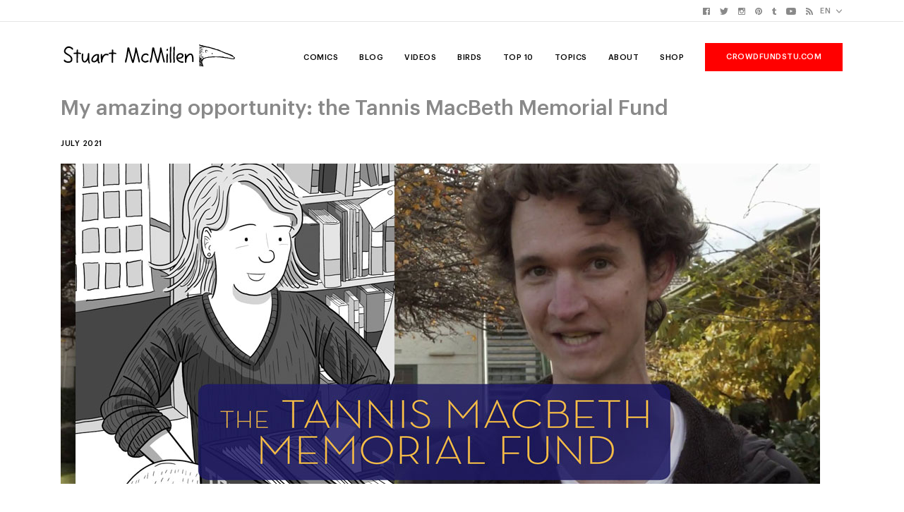

--- FILE ---
content_type: text/html; charset=UTF-8
request_url: https://www.stuartmcmillen.com/blog/tannis-macbeth-memorial-fund/
body_size: 17606
content:
<!-- <html> -->
<!doctype html>
<html lang="en-GB">
<head>
<title>Donate to the Tannis MacBeth Memorial Fund - Stuart McMillen blog</title>
<meta charset="UTF-8" />
<meta name="theme-color" content="#ffffff">
<meta name="viewport" content="width=device-width, initial-scale=1.0">
<link rel="apple-touch-icon" sizes="180x180" href="/wp-content/themes/neupress/assets/images/apple-touch-icon.png">
<link rel="icon" type="image/png" href="/wp-content/themes/neupress/assets/images/favicon-32x32.png" sizes="32x32">
<link rel="icon" type="image/png" href="/wp-content/themes/neupress/assets/images/favicon-16x16.png" sizes="16x16">
<link rel="mask-icon" href="/wp-content/themes/neupress/assets/images/safari-pinned-tab.svg" color="#48acc2">
<link rel="manifest" href="/wp-content/themes/neupress/assets/images/manifest.json">
<link rel="stylesheet" type="text/css" href="/wp-content/themes/neupress/assets/stylesheets/main.min.css">
<link rel="stylesheet" type="text/css" href="https://maxcdn.bootstrapcdn.com/font-awesome/4.6.3/css/font-awesome.min.css">
<link rel="stylesheet" type="text/css" href="//cdn.datatables.net/1.10.13/css/jquery.dataTables.min.css">
<script type="text/javascript" src="https://cdnjs.cloudflare.com/ajax/libs/jquery/3.1.1/jquery.min.js"></script>
<script type="text/javascript" src="//cdn.datatables.net/1.10.13/js/jquery.dataTables.min.js"></script>
<script type="text/javascript">
var templateURL = 'https://www.stuartmcmillen.com/wp-content/themes/neupress';
</script>
<meta name='robots' content='index, follow, max-image-preview:large, max-snippet:-1, max-video-preview:-1' />
<style>img:is([sizes="auto" i], [sizes^="auto," i]) { contain-intrinsic-size: 3000px 1500px }</style>
<!-- This site is optimized with the Yoast SEO plugin v26.1 - https://yoast.com/wordpress/plugins/seo/ -->
<meta name="description" content="I am launching the Tannis MacBeth Memorial Fund as a crowdfunding campaign to support my comic The Town Without Television." />
<link rel="canonical" href="https://www.stuartmcmillen.com/blog/tannis-macbeth-memorial-fund/" />
<meta property="og:locale" content="en_GB" />
<meta property="og:type" content="article" />
<meta property="og:title" content="Donate to the Tannis MacBeth Memorial Fund - Stuart McMillen blog" />
<meta property="og:description" content="I am launching the Tannis MacBeth Memorial Fund as a crowdfunding campaign to support my comic The Town Without Television." />
<meta property="og:url" content="https://www.stuartmcmillen.com/blog/tannis-macbeth-memorial-fund/" />
<meta property="article:publisher" content="https://www.facebook.com/stumcm" />
<meta property="article:published_time" content="2021-07-01T06:57:48+00:00" />
<meta property="article:modified_time" content="2021-07-06T01:05:46+00:00" />
<meta property="og:image" content="https://www.stuartmcmillen.com/wp-content/uploads/2021/07/2021-07-Tannis-MacBeth-Memorial-Fund-1076-Stuart.jpg" />
<meta property="og:image:width" content="1076" />
<meta property="og:image:height" content="454" />
<meta property="og:image:type" content="image/jpeg" />
<meta name="author" content="Stuart McMillen" />
<meta name="twitter:card" content="summary_large_image" />
<meta name="twitter:creator" content="@stuart_mcmillen" />
<meta name="twitter:site" content="@stuart_mcmillen" />
<meta name="twitter:label1" content="Written by" />
<meta name="twitter:data1" content="Stuart McMillen" />
<meta name="twitter:label2" content="Estimated reading time" />
<meta name="twitter:data2" content="4 minutes" />
<script type="application/ld+json" class="yoast-schema-graph">{"@context":"https://schema.org","@graph":[{"@type":"WebPage","@id":"https://www.stuartmcmillen.com/blog/tannis-macbeth-memorial-fund/","url":"https://www.stuartmcmillen.com/blog/tannis-macbeth-memorial-fund/","name":"Donate to the Tannis MacBeth Memorial Fund - Stuart McMillen blog","isPartOf":{"@id":"https://www.stuartmcmillen.com/#website"},"primaryImageOfPage":{"@id":"https://www.stuartmcmillen.com/blog/tannis-macbeth-memorial-fund/#primaryimage"},"image":{"@id":"https://www.stuartmcmillen.com/blog/tannis-macbeth-memorial-fund/#primaryimage"},"thumbnailUrl":"https://www.stuartmcmillen.com/wp-content/uploads/2021/07/2021-07-Tannis-MacBeth-Memorial-Fund-1076-Stuart.jpg","datePublished":"2021-07-01T06:57:48+00:00","dateModified":"2021-07-06T01:05:46+00:00","author":{"@id":"https://www.stuartmcmillen.com/#/schema/person/f0db5e5605a1b32a24ca02248f125307"},"description":"I am launching the Tannis MacBeth Memorial Fund as a crowdfunding campaign to support my comic The Town Without Television.","breadcrumb":{"@id":"https://www.stuartmcmillen.com/blog/tannis-macbeth-memorial-fund/#breadcrumb"},"inLanguage":"en-GB","potentialAction":[{"@type":"ReadAction","target":["https://www.stuartmcmillen.com/blog/tannis-macbeth-memorial-fund/"]}]},{"@type":"ImageObject","inLanguage":"en-GB","@id":"https://www.stuartmcmillen.com/blog/tannis-macbeth-memorial-fund/#primaryimage","url":"https://www.stuartmcmillen.com/wp-content/uploads/2021/07/2021-07-Tannis-MacBeth-Memorial-Fund-1076-Stuart.jpg","contentUrl":"https://www.stuartmcmillen.com/wp-content/uploads/2021/07/2021-07-Tannis-MacBeth-Memorial-Fund-1076-Stuart.jpg","width":1076,"height":454,"caption":"Tannis MacBeth and Stuart McMillen: Tannis MacBeth Memorial Fund"},{"@type":"BreadcrumbList","@id":"https://www.stuartmcmillen.com/blog/tannis-macbeth-memorial-fund/#breadcrumb","itemListElement":[{"@type":"ListItem","position":1,"name":"Homepage","item":"https://www.stuartmcmillen.com/"},{"@type":"ListItem","position":2,"name":"My amazing opportunity: the Tannis MacBeth Memorial Fund"}]},{"@type":"WebSite","@id":"https://www.stuartmcmillen.com/#website","url":"https://www.stuartmcmillen.com/","name":"","description":"","potentialAction":[{"@type":"SearchAction","target":{"@type":"EntryPoint","urlTemplate":"https://www.stuartmcmillen.com/?s={search_term_string}"},"query-input":{"@type":"PropertyValueSpecification","valueRequired":true,"valueName":"search_term_string"}}],"inLanguage":"en-GB"},{"@type":"Person","@id":"https://www.stuartmcmillen.com/#/schema/person/f0db5e5605a1b32a24ca02248f125307","name":"Stuart McMillen"}]}</script>
<!-- / Yoast SEO plugin. -->
<link rel='dns-prefetch' href='//static.addtoany.com' />
<link rel="alternate" type="application/rss+xml" title=" &raquo; My amazing opportunity: the Tannis MacBeth Memorial Fund Comments Feed" href="https://www.stuartmcmillen.com/blog/tannis-macbeth-memorial-fund/feed/" />
<script type="text/javascript">
/* <![CDATA[ */
window._wpemojiSettings = {"baseUrl":"https:\/\/s.w.org\/images\/core\/emoji\/16.0.1\/72x72\/","ext":".png","svgUrl":"https:\/\/s.w.org\/images\/core\/emoji\/16.0.1\/svg\/","svgExt":".svg","source":{"wpemoji":"https:\/\/www.stuartmcmillen.com\/wp-includes\/js\/wp-emoji.js?ver=6.8.3","twemoji":"https:\/\/www.stuartmcmillen.com\/wp-includes\/js\/twemoji.js?ver=6.8.3"}};
/**
* @output wp-includes/js/wp-emoji-loader.js
*/
/**
* Emoji Settings as exported in PHP via _print_emoji_detection_script().
* @typedef WPEmojiSettings
* @type {object}
* @property {?object} source
* @property {?string} source.concatemoji
* @property {?string} source.twemoji
* @property {?string} source.wpemoji
* @property {?boolean} DOMReady
* @property {?Function} readyCallback
*/
/**
* Support tests.
* @typedef SupportTests
* @type {object}
* @property {?boolean} flag
* @property {?boolean} emoji
*/
/**
* IIFE to detect emoji support and load Twemoji if needed.
*
* @param {Window} window
* @param {Document} document
* @param {WPEmojiSettings} settings
*/
( function wpEmojiLoader( window, document, settings ) {
if ( typeof Promise === 'undefined' ) {
return;
}
var sessionStorageKey = 'wpEmojiSettingsSupports';
var tests = [ 'flag', 'emoji' ];
/**
* Checks whether the browser supports offloading to a Worker.
*
* @since 6.3.0
*
* @private
*
* @returns {boolean}
*/
function supportsWorkerOffloading() {
return (
typeof Worker !== 'undefined' &&
typeof OffscreenCanvas !== 'undefined' &&
typeof URL !== 'undefined' &&
URL.createObjectURL &&
typeof Blob !== 'undefined'
);
}
/**
* @typedef SessionSupportTests
* @type {object}
* @property {number} timestamp
* @property {SupportTests} supportTests
*/
/**
* Get support tests from session.
*
* @since 6.3.0
*
* @private
*
* @returns {?SupportTests} Support tests, or null if not set or older than 1 week.
*/
function getSessionSupportTests() {
try {
/** @type {SessionSupportTests} */
var item = JSON.parse(
sessionStorage.getItem( sessionStorageKey )
);
if (
typeof item === 'object' &&
typeof item.timestamp === 'number' &&
new Date().valueOf() < item.timestamp + 604800 && // Note: Number is a week in seconds.
typeof item.supportTests === 'object'
) {
return item.supportTests;
}
} catch ( e ) {}
return null;
}
/**
* Persist the supports in session storage.
*
* @since 6.3.0
*
* @private
*
* @param {SupportTests} supportTests Support tests.
*/
function setSessionSupportTests( supportTests ) {
try {
/** @type {SessionSupportTests} */
var item = {
supportTests: supportTests,
timestamp: new Date().valueOf()
};
sessionStorage.setItem(
sessionStorageKey,
JSON.stringify( item )
);
} catch ( e ) {}
}
/**
* Checks if two sets of Emoji characters render the same visually.
*
* This is used to determine if the browser is rendering an emoji with multiple data points
* correctly. set1 is the emoji in the correct form, using a zero-width joiner. set2 is the emoji
* in the incorrect form, using a zero-width space. If the two sets render the same, then the browser
* does not support the emoji correctly.
*
* This function may be serialized to run in a Worker. Therefore, it cannot refer to variables from the containing
* scope. Everything must be passed by parameters.
*
* @since 4.9.0
*
* @private
*
* @param {CanvasRenderingContext2D} context 2D Context.
* @param {string} set1 Set of Emoji to test.
* @param {string} set2 Set of Emoji to test.
*
* @return {boolean} True if the two sets render the same.
*/
function emojiSetsRenderIdentically( context, set1, set2 ) {
// Cleanup from previous test.
context.clearRect( 0, 0, context.canvas.width, context.canvas.height );
context.fillText( set1, 0, 0 );
var rendered1 = new Uint32Array(
context.getImageData(
0,
0,
context.canvas.width,
context.canvas.height
).data
);
// Cleanup from previous test.
context.clearRect( 0, 0, context.canvas.width, context.canvas.height );
context.fillText( set2, 0, 0 );
var rendered2 = new Uint32Array(
context.getImageData(
0,
0,
context.canvas.width,
context.canvas.height
).data
);
return rendered1.every( function ( rendered2Data, index ) {
return rendered2Data === rendered2[ index ];
} );
}
/**
* Checks if the center point of a single emoji is empty.
*
* This is used to determine if the browser is rendering an emoji with a single data point
* correctly. The center point of an incorrectly rendered emoji will be empty. A correctly
* rendered emoji will have a non-zero value at the center point.
*
* This function may be serialized to run in a Worker. Therefore, it cannot refer to variables from the containing
* scope. Everything must be passed by parameters.
*
* @since 6.8.2
*
* @private
*
* @param {CanvasRenderingContext2D} context 2D Context.
* @param {string} emoji Emoji to test.
*
* @return {boolean} True if the center point is empty.
*/
function emojiRendersEmptyCenterPoint( context, emoji ) {
// Cleanup from previous test.
context.clearRect( 0, 0, context.canvas.width, context.canvas.height );
context.fillText( emoji, 0, 0 );
// Test if the center point (16, 16) is empty (0,0,0,0).
var centerPoint = context.getImageData(16, 16, 1, 1);
for ( var i = 0; i < centerPoint.data.length; i++ ) {
if ( centerPoint.data[ i ] !== 0 ) {
// Stop checking the moment it's known not to be empty.
return false;
}
}
return true;
}
/**
* Determines if the browser properly renders Emoji that Twemoji can supplement.
*
* This function may be serialized to run in a Worker. Therefore, it cannot refer to variables from the containing
* scope. Everything must be passed by parameters.
*
* @since 4.2.0
*
* @private
*
* @param {CanvasRenderingContext2D} context 2D Context.
* @param {string} type Whether to test for support of "flag" or "emoji".
* @param {Function} emojiSetsRenderIdentically Reference to emojiSetsRenderIdentically function, needed due to minification.
* @param {Function} emojiRendersEmptyCenterPoint Reference to emojiRendersEmptyCenterPoint function, needed due to minification.
*
* @return {boolean} True if the browser can render emoji, false if it cannot.
*/
function browserSupportsEmoji( context, type, emojiSetsRenderIdentically, emojiRendersEmptyCenterPoint ) {
var isIdentical;
switch ( type ) {
case 'flag':
/*
* Test for Transgender flag compatibility. Added in Unicode 13.
*
* To test for support, we try to render it, and compare the rendering to how it would look if
* the browser doesn't render it correctly (white flag emoji + transgender symbol).
*/
isIdentical = emojiSetsRenderIdentically(
context,
'\uD83C\uDFF3\uFE0F\u200D\u26A7\uFE0F', // as a zero-width joiner sequence
'\uD83C\uDFF3\uFE0F\u200B\u26A7\uFE0F' // separated by a zero-width space
);
if ( isIdentical ) {
return false;
}
/*
* Test for Sark flag compatibility. This is the least supported of the letter locale flags,
* so gives us an easy test for full support.
*
* To test for support, we try to render it, and compare the rendering to how it would look if
* the browser doesn't render it correctly ([C] + [Q]).
*/
isIdentical = emojiSetsRenderIdentically(
context,
'\uD83C\uDDE8\uD83C\uDDF6', // as the sequence of two code points
'\uD83C\uDDE8\u200B\uD83C\uDDF6' // as the two code points separated by a zero-width space
);
if ( isIdentical ) {
return false;
}
/*
* Test for English flag compatibility. England is a country in the United Kingdom, it
* does not have a two letter locale code but rather a five letter sub-division code.
*
* To test for support, we try to render it, and compare the rendering to how it would look if
* the browser doesn't render it correctly (black flag emoji + [G] + [B] + [E] + [N] + [G]).
*/
isIdentical = emojiSetsRenderIdentically(
context,
// as the flag sequence
'\uD83C\uDFF4\uDB40\uDC67\uDB40\uDC62\uDB40\uDC65\uDB40\uDC6E\uDB40\uDC67\uDB40\uDC7F',
// with each code point separated by a zero-width space
'\uD83C\uDFF4\u200B\uDB40\uDC67\u200B\uDB40\uDC62\u200B\uDB40\uDC65\u200B\uDB40\uDC6E\u200B\uDB40\uDC67\u200B\uDB40\uDC7F'
);
return ! isIdentical;
case 'emoji':
/*
* Does Emoji 16.0 cause the browser to go splat?
*
* To test for Emoji 16.0 support, try to render a new emoji: Splatter.
*
* The splatter emoji is a single code point emoji. Testing for browser support
* required testing the center point of the emoji to see if it is empty.
*
* 0xD83E 0xDEDF (\uD83E\uDEDF) == 🫟 Splatter.
*
* When updating this test, please ensure that the emoji is either a single code point
* or switch to using the emojiSetsRenderIdentically function and testing with a zero-width
* joiner vs a zero-width space.
*/
var notSupported = emojiRendersEmptyCenterPoint( context, '\uD83E\uDEDF' );
return ! notSupported;
}
return false;
}
/**
* Checks emoji support tests.
*
* This function may be serialized to run in a Worker. Therefore, it cannot refer to variables from the containing
* scope. Everything must be passed by parameters.
*
* @since 6.3.0
*
* @private
*
* @param {string[]} tests Tests.
* @param {Function} browserSupportsEmoji Reference to browserSupportsEmoji function, needed due to minification.
* @param {Function} emojiSetsRenderIdentically Reference to emojiSetsRenderIdentically function, needed due to minification.
* @param {Function} emojiRendersEmptyCenterPoint Reference to emojiRendersEmptyCenterPoint function, needed due to minification.
*
* @return {SupportTests} Support tests.
*/
function testEmojiSupports( tests, browserSupportsEmoji, emojiSetsRenderIdentically, emojiRendersEmptyCenterPoint ) {
var canvas;
if (
typeof WorkerGlobalScope !== 'undefined' &&
self instanceof WorkerGlobalScope
) {
canvas = new OffscreenCanvas( 300, 150 ); // Dimensions are default for HTMLCanvasElement.
} else {
canvas = document.createElement( 'canvas' );
}
var context = canvas.getContext( '2d', { willReadFrequently: true } );
/*
* Chrome on OS X added native emoji rendering in M41. Unfortunately,
* it doesn't work when the font is bolder than 500 weight. So, we
* check for bold rendering support to avoid invisible emoji in Chrome.
*/
context.textBaseline = 'top';
context.font = '600 32px Arial';
var supports = {};
tests.forEach( function ( test ) {
supports[ test ] = browserSupportsEmoji( context, test, emojiSetsRenderIdentically, emojiRendersEmptyCenterPoint );
} );
return supports;
}
/**
* Adds a script to the head of the document.
*
* @ignore
*
* @since 4.2.0
*
* @param {string} src The url where the script is located.
*
* @return {void}
*/
function addScript( src ) {
var script = document.createElement( 'script' );
script.src = src;
script.defer = true;
document.head.appendChild( script );
}
settings.supports = {
everything: true,
everythingExceptFlag: true
};
// Create a promise for DOMContentLoaded since the worker logic may finish after the event has fired.
var domReadyPromise = new Promise( function ( resolve ) {
document.addEventListener( 'DOMContentLoaded', resolve, {
once: true
} );
} );
// Obtain the emoji support from the browser, asynchronously when possible.
new Promise( function ( resolve ) {
var supportTests = getSessionSupportTests();
if ( supportTests ) {
resolve( supportTests );
return;
}
if ( supportsWorkerOffloading() ) {
try {
// Note that the functions are being passed as arguments due to minification.
var workerScript =
'postMessage(' +
testEmojiSupports.toString() +
'(' +
[
JSON.stringify( tests ),
browserSupportsEmoji.toString(),
emojiSetsRenderIdentically.toString(),
emojiRendersEmptyCenterPoint.toString()
].join( ',' ) +
'));';
var blob = new Blob( [ workerScript ], {
type: 'text/javascript'
} );
var worker = new Worker( URL.createObjectURL( blob ), { name: 'wpTestEmojiSupports' } );
worker.onmessage = function ( event ) {
supportTests = event.data;
setSessionSupportTests( supportTests );
worker.terminate();
resolve( supportTests );
};
return;
} catch ( e ) {}
}
supportTests = testEmojiSupports( tests, browserSupportsEmoji, emojiSetsRenderIdentically, emojiRendersEmptyCenterPoint );
setSessionSupportTests( supportTests );
resolve( supportTests );
} )
// Once the browser emoji support has been obtained from the session, finalize the settings.
.then( function ( supportTests ) {
/*
* Tests the browser support for flag emojis and other emojis, and adjusts the
* support settings accordingly.
*/
for ( var test in supportTests ) {
settings.supports[ test ] = supportTests[ test ];
settings.supports.everything =
settings.supports.everything && settings.supports[ test ];
if ( 'flag' !== test ) {
settings.supports.everythingExceptFlag =
settings.supports.everythingExceptFlag &&
settings.supports[ test ];
}
}
settings.supports.everythingExceptFlag =
settings.supports.everythingExceptFlag &&
! settings.supports.flag;
// Sets DOMReady to false and assigns a ready function to settings.
settings.DOMReady = false;
settings.readyCallback = function () {
settings.DOMReady = true;
};
} )
.then( function () {
return domReadyPromise;
} )
.then( function () {
// When the browser can not render everything we need to load a polyfill.
if ( ! settings.supports.everything ) {
settings.readyCallback();
var src = settings.source || {};
if ( src.concatemoji ) {
addScript( src.concatemoji );
} else if ( src.wpemoji && src.twemoji ) {
addScript( src.twemoji );
addScript( src.wpemoji );
}
}
} );
} )( window, document, window._wpemojiSettings );
/* ]]> */
</script>
<style id='wp-emoji-styles-inline-css' type='text/css'>
img.wp-smiley, img.emoji {
display: inline !important;
border: none !important;
box-shadow: none !important;
height: 1em !important;
width: 1em !important;
margin: 0 0.07em !important;
vertical-align: -0.1em !important;
background: none !important;
padding: 0 !important;
}
</style>
<link rel='stylesheet' id='wp-block-library-css' href='https://www.stuartmcmillen.com/wp-includes/css/dist/block-library/style.css?ver=6.8.3' type='text/css' media='all' />
<style id='classic-theme-styles-inline-css' type='text/css'>
/**
* These rules are needed for backwards compatibility.
* They should match the button element rules in the base theme.json file.
*/
.wp-block-button__link {
color: #ffffff;
background-color: #32373c;
border-radius: 9999px; /* 100% causes an oval, but any explicit but really high value retains the pill shape. */
/* This needs a low specificity so it won't override the rules from the button element if defined in theme.json. */
box-shadow: none;
text-decoration: none;
/* The extra 2px are added to size solids the same as the outline versions.*/
padding: calc(0.667em + 2px) calc(1.333em + 2px);
font-size: 1.125em;
}
.wp-block-file__button {
background: #32373c;
color: #ffffff;
text-decoration: none;
}
</style>
<style id='global-styles-inline-css' type='text/css'>
:root{--wp--preset--aspect-ratio--square: 1;--wp--preset--aspect-ratio--4-3: 4/3;--wp--preset--aspect-ratio--3-4: 3/4;--wp--preset--aspect-ratio--3-2: 3/2;--wp--preset--aspect-ratio--2-3: 2/3;--wp--preset--aspect-ratio--16-9: 16/9;--wp--preset--aspect-ratio--9-16: 9/16;--wp--preset--color--black: #000000;--wp--preset--color--cyan-bluish-gray: #abb8c3;--wp--preset--color--white: #ffffff;--wp--preset--color--pale-pink: #f78da7;--wp--preset--color--vivid-red: #cf2e2e;--wp--preset--color--luminous-vivid-orange: #ff6900;--wp--preset--color--luminous-vivid-amber: #fcb900;--wp--preset--color--light-green-cyan: #7bdcb5;--wp--preset--color--vivid-green-cyan: #00d084;--wp--preset--color--pale-cyan-blue: #8ed1fc;--wp--preset--color--vivid-cyan-blue: #0693e3;--wp--preset--color--vivid-purple: #9b51e0;--wp--preset--gradient--vivid-cyan-blue-to-vivid-purple: linear-gradient(135deg,rgba(6,147,227,1) 0%,rgb(155,81,224) 100%);--wp--preset--gradient--light-green-cyan-to-vivid-green-cyan: linear-gradient(135deg,rgb(122,220,180) 0%,rgb(0,208,130) 100%);--wp--preset--gradient--luminous-vivid-amber-to-luminous-vivid-orange: linear-gradient(135deg,rgba(252,185,0,1) 0%,rgba(255,105,0,1) 100%);--wp--preset--gradient--luminous-vivid-orange-to-vivid-red: linear-gradient(135deg,rgba(255,105,0,1) 0%,rgb(207,46,46) 100%);--wp--preset--gradient--very-light-gray-to-cyan-bluish-gray: linear-gradient(135deg,rgb(238,238,238) 0%,rgb(169,184,195) 100%);--wp--preset--gradient--cool-to-warm-spectrum: linear-gradient(135deg,rgb(74,234,220) 0%,rgb(151,120,209) 20%,rgb(207,42,186) 40%,rgb(238,44,130) 60%,rgb(251,105,98) 80%,rgb(254,248,76) 100%);--wp--preset--gradient--blush-light-purple: linear-gradient(135deg,rgb(255,206,236) 0%,rgb(152,150,240) 100%);--wp--preset--gradient--blush-bordeaux: linear-gradient(135deg,rgb(254,205,165) 0%,rgb(254,45,45) 50%,rgb(107,0,62) 100%);--wp--preset--gradient--luminous-dusk: linear-gradient(135deg,rgb(255,203,112) 0%,rgb(199,81,192) 50%,rgb(65,88,208) 100%);--wp--preset--gradient--pale-ocean: linear-gradient(135deg,rgb(255,245,203) 0%,rgb(182,227,212) 50%,rgb(51,167,181) 100%);--wp--preset--gradient--electric-grass: linear-gradient(135deg,rgb(202,248,128) 0%,rgb(113,206,126) 100%);--wp--preset--gradient--midnight: linear-gradient(135deg,rgb(2,3,129) 0%,rgb(40,116,252) 100%);--wp--preset--font-size--small: 13px;--wp--preset--font-size--medium: 20px;--wp--preset--font-size--large: 36px;--wp--preset--font-size--x-large: 42px;--wp--preset--spacing--20: 0.44rem;--wp--preset--spacing--30: 0.67rem;--wp--preset--spacing--40: 1rem;--wp--preset--spacing--50: 1.5rem;--wp--preset--spacing--60: 2.25rem;--wp--preset--spacing--70: 3.38rem;--wp--preset--spacing--80: 5.06rem;--wp--preset--shadow--natural: 6px 6px 9px rgba(0, 0, 0, 0.2);--wp--preset--shadow--deep: 12px 12px 50px rgba(0, 0, 0, 0.4);--wp--preset--shadow--sharp: 6px 6px 0px rgba(0, 0, 0, 0.2);--wp--preset--shadow--outlined: 6px 6px 0px -3px rgba(255, 255, 255, 1), 6px 6px rgba(0, 0, 0, 1);--wp--preset--shadow--crisp: 6px 6px 0px rgba(0, 0, 0, 1);}:where(.is-layout-flex){gap: 0.5em;}:where(.is-layout-grid){gap: 0.5em;}body .is-layout-flex{display: flex;}.is-layout-flex{flex-wrap: wrap;align-items: center;}.is-layout-flex > :is(*, div){margin: 0;}body .is-layout-grid{display: grid;}.is-layout-grid > :is(*, div){margin: 0;}:where(.wp-block-columns.is-layout-flex){gap: 2em;}:where(.wp-block-columns.is-layout-grid){gap: 2em;}:where(.wp-block-post-template.is-layout-flex){gap: 1.25em;}:where(.wp-block-post-template.is-layout-grid){gap: 1.25em;}.has-black-color{color: var(--wp--preset--color--black) !important;}.has-cyan-bluish-gray-color{color: var(--wp--preset--color--cyan-bluish-gray) !important;}.has-white-color{color: var(--wp--preset--color--white) !important;}.has-pale-pink-color{color: var(--wp--preset--color--pale-pink) !important;}.has-vivid-red-color{color: var(--wp--preset--color--vivid-red) !important;}.has-luminous-vivid-orange-color{color: var(--wp--preset--color--luminous-vivid-orange) !important;}.has-luminous-vivid-amber-color{color: var(--wp--preset--color--luminous-vivid-amber) !important;}.has-light-green-cyan-color{color: var(--wp--preset--color--light-green-cyan) !important;}.has-vivid-green-cyan-color{color: var(--wp--preset--color--vivid-green-cyan) !important;}.has-pale-cyan-blue-color{color: var(--wp--preset--color--pale-cyan-blue) !important;}.has-vivid-cyan-blue-color{color: var(--wp--preset--color--vivid-cyan-blue) !important;}.has-vivid-purple-color{color: var(--wp--preset--color--vivid-purple) !important;}.has-black-background-color{background-color: var(--wp--preset--color--black) !important;}.has-cyan-bluish-gray-background-color{background-color: var(--wp--preset--color--cyan-bluish-gray) !important;}.has-white-background-color{background-color: var(--wp--preset--color--white) !important;}.has-pale-pink-background-color{background-color: var(--wp--preset--color--pale-pink) !important;}.has-vivid-red-background-color{background-color: var(--wp--preset--color--vivid-red) !important;}.has-luminous-vivid-orange-background-color{background-color: var(--wp--preset--color--luminous-vivid-orange) !important;}.has-luminous-vivid-amber-background-color{background-color: var(--wp--preset--color--luminous-vivid-amber) !important;}.has-light-green-cyan-background-color{background-color: var(--wp--preset--color--light-green-cyan) !important;}.has-vivid-green-cyan-background-color{background-color: var(--wp--preset--color--vivid-green-cyan) !important;}.has-pale-cyan-blue-background-color{background-color: var(--wp--preset--color--pale-cyan-blue) !important;}.has-vivid-cyan-blue-background-color{background-color: var(--wp--preset--color--vivid-cyan-blue) !important;}.has-vivid-purple-background-color{background-color: var(--wp--preset--color--vivid-purple) !important;}.has-black-border-color{border-color: var(--wp--preset--color--black) !important;}.has-cyan-bluish-gray-border-color{border-color: var(--wp--preset--color--cyan-bluish-gray) !important;}.has-white-border-color{border-color: var(--wp--preset--color--white) !important;}.has-pale-pink-border-color{border-color: var(--wp--preset--color--pale-pink) !important;}.has-vivid-red-border-color{border-color: var(--wp--preset--color--vivid-red) !important;}.has-luminous-vivid-orange-border-color{border-color: var(--wp--preset--color--luminous-vivid-orange) !important;}.has-luminous-vivid-amber-border-color{border-color: var(--wp--preset--color--luminous-vivid-amber) !important;}.has-light-green-cyan-border-color{border-color: var(--wp--preset--color--light-green-cyan) !important;}.has-vivid-green-cyan-border-color{border-color: var(--wp--preset--color--vivid-green-cyan) !important;}.has-pale-cyan-blue-border-color{border-color: var(--wp--preset--color--pale-cyan-blue) !important;}.has-vivid-cyan-blue-border-color{border-color: var(--wp--preset--color--vivid-cyan-blue) !important;}.has-vivid-purple-border-color{border-color: var(--wp--preset--color--vivid-purple) !important;}.has-vivid-cyan-blue-to-vivid-purple-gradient-background{background: var(--wp--preset--gradient--vivid-cyan-blue-to-vivid-purple) !important;}.has-light-green-cyan-to-vivid-green-cyan-gradient-background{background: var(--wp--preset--gradient--light-green-cyan-to-vivid-green-cyan) !important;}.has-luminous-vivid-amber-to-luminous-vivid-orange-gradient-background{background: var(--wp--preset--gradient--luminous-vivid-amber-to-luminous-vivid-orange) !important;}.has-luminous-vivid-orange-to-vivid-red-gradient-background{background: var(--wp--preset--gradient--luminous-vivid-orange-to-vivid-red) !important;}.has-very-light-gray-to-cyan-bluish-gray-gradient-background{background: var(--wp--preset--gradient--very-light-gray-to-cyan-bluish-gray) !important;}.has-cool-to-warm-spectrum-gradient-background{background: var(--wp--preset--gradient--cool-to-warm-spectrum) !important;}.has-blush-light-purple-gradient-background{background: var(--wp--preset--gradient--blush-light-purple) !important;}.has-blush-bordeaux-gradient-background{background: var(--wp--preset--gradient--blush-bordeaux) !important;}.has-luminous-dusk-gradient-background{background: var(--wp--preset--gradient--luminous-dusk) !important;}.has-pale-ocean-gradient-background{background: var(--wp--preset--gradient--pale-ocean) !important;}.has-electric-grass-gradient-background{background: var(--wp--preset--gradient--electric-grass) !important;}.has-midnight-gradient-background{background: var(--wp--preset--gradient--midnight) !important;}.has-small-font-size{font-size: var(--wp--preset--font-size--small) !important;}.has-medium-font-size{font-size: var(--wp--preset--font-size--medium) !important;}.has-large-font-size{font-size: var(--wp--preset--font-size--large) !important;}.has-x-large-font-size{font-size: var(--wp--preset--font-size--x-large) !important;}
:where(.wp-block-post-template.is-layout-flex){gap: 1.25em;}:where(.wp-block-post-template.is-layout-grid){gap: 1.25em;}
:where(.wp-block-columns.is-layout-flex){gap: 2em;}:where(.wp-block-columns.is-layout-grid){gap: 2em;}
:root :where(.wp-block-pullquote){font-size: 1.5em;line-height: 1.6;}
</style>
<link rel='stylesheet' id='addtoany-css' href='https://www.stuartmcmillen.com/wp-content/plugins/add-to-any/addtoany.min.css?ver=1.16' type='text/css' media='all' />
<script type="text/javascript" id="addtoany-core-js-before">
/* <![CDATA[ */
window.a2a_config=window.a2a_config||{};a2a_config.callbacks=[];a2a_config.overlays=[];a2a_config.templates={};a2a_localize = {
Share: "Share",
Save: "Save",
Subscribe: "Subscribe",
Email: "Email",
Bookmark: "Bookmark",
ShowAll: "Show All",
ShowLess: "Show less",
FindServices: "Find service(s)",
FindAnyServiceToAddTo: "Instantly find any service to add to",
PoweredBy: "Powered by",
ShareViaEmail: "Share via email",
SubscribeViaEmail: "Subscribe via email",
BookmarkInYourBrowser: "Bookmark in your browser",
BookmarkInstructions: "Press Ctrl+D or \u2318+D to bookmark this page",
AddToYourFavorites: "Add to your favourites",
SendFromWebOrProgram: "Send from any email address or email program",
EmailProgram: "Email program",
More: "More&#8230;",
ThanksForSharing: "Thanks for sharing!",
ThanksForFollowing: "Thanks for following!"
};
/* ]]> */
</script>
<script type="text/javascript" defer src="https://static.addtoany.com/menu/page.js" id="addtoany-core-js"></script>
<script type="text/javascript" src="https://www.stuartmcmillen.com/wp-includes/js/jquery/jquery.js?ver=3.7.1" id="jquery-core-js"></script>
<script type="text/javascript" src="https://www.stuartmcmillen.com/wp-includes/js/jquery/jquery-migrate.js?ver=3.4.1" id="jquery-migrate-js"></script>
<script type="text/javascript" defer src="https://www.stuartmcmillen.com/wp-content/plugins/add-to-any/addtoany.min.js?ver=1.1" id="addtoany-jquery-js"></script>
<link rel="https://api.w.org/" href="https://www.stuartmcmillen.com/wp-json/" /><link rel="alternate" title="JSON" type="application/json" href="https://www.stuartmcmillen.com/wp-json/wp/v2/posts/9365" /><link rel="EditURI" type="application/rsd+xml" title="RSD" href="https://www.stuartmcmillen.com/xmlrpc.php?rsd" />
<meta name="generator" content="WordPress 6.8.3" />
<link rel='shortlink' href='https://www.stuartmcmillen.com/?p=9365' />
<link rel="alternate" title="oEmbed (JSON)" type="application/json+oembed" href="https://www.stuartmcmillen.com/wp-json/oembed/1.0/embed?url=https%3A%2F%2Fwww.stuartmcmillen.com%2Fblog%2Ftannis-macbeth-memorial-fund%2F" />
<link rel="alternate" title="oEmbed (XML)" type="text/xml+oembed" href="https://www.stuartmcmillen.com/wp-json/oembed/1.0/embed?url=https%3A%2F%2Fwww.stuartmcmillen.com%2Fblog%2Ftannis-macbeth-memorial-fund%2F&#038;format=xml" />
<meta name="generator" content="Elementor 3.31.4; features: additional_custom_breakpoints, e_element_cache; settings: css_print_method-external, google_font-enabled, font_display-swap">
<style>
.e-con.e-parent:nth-of-type(n+4):not(.e-lazyloaded):not(.e-no-lazyload),
.e-con.e-parent:nth-of-type(n+4):not(.e-lazyloaded):not(.e-no-lazyload) * {
background-image: none !important;
}
@media screen and (max-height: 1024px) {
.e-con.e-parent:nth-of-type(n+3):not(.e-lazyloaded):not(.e-no-lazyload),
.e-con.e-parent:nth-of-type(n+3):not(.e-lazyloaded):not(.e-no-lazyload) * {
background-image: none !important;
}
}
@media screen and (max-height: 640px) {
.e-con.e-parent:nth-of-type(n+2):not(.e-lazyloaded):not(.e-no-lazyload),
.e-con.e-parent:nth-of-type(n+2):not(.e-lazyloaded):not(.e-no-lazyload) * {
background-image: none !important;
}
}
</style>
<style type="text/css" id="wp-custom-css">
/* Forminator */
#forminator-module-12939 .select2-selection--single[role="combobox"] {
border-color: #e5e5e5 !important;
background-color: #fff !important;
}
.forminator-ui#forminator-module-12939.forminator-design--default .forminator-label {
font-weight: 500 !important;
font-family: 'Graphik' !important;
font-style: normal;
text-transform: uppercase;
letter-spacing: .5px;
line-height: 1.2;
margin-bottom: 5px;
}
.forminator-ui#forminator-module-12939.forminator-design--default .forminator-button-submit {
background: #ff0000;
color: #fff;
text-transform: uppercase;
letter-spacing: .5px;
font-family: 'Graphik';
font-size: 1rem;
padding: 1rem 2em;
line-height: 1;
}
.hide-label .forminator-label {
display: none !important;
}
.forminator-ui.forminator-custom-form[data-design=default] .forminator-checkbox .forminator-checkbox-box:before {
color: #000 !important;
}
.forminator-checkbox input:checked + .forminator-checkbox-box {
border-color: #000 !important;
}
/* Forminator end */
.comments-form__field--subscribe {
display: none !important;
}
.single .mc4wp-checkbox label {
display: flex;
align-items: center;
gap: 10px;
}
.yt-video iframe {
width: 100% !important;
}
.clearfix::after {
content: "";
clear: both;
display: table;
}
.single-topic .topic__multi + .topic__multi, .single-topic  .topic__multi + .topic__text, .single-topic .topic__text + .topic__multi {
margin-top: 0;
padding-top: 0;
}
.single-topic .topic__multi + .topic__text .container > p {
margin-top: 0;
}
.single-comic .comic__overlay {
cursor: pointer;
}
.mobile-btn-holder a {
display: none;
}
.related-posts__content a.archive__post--title h3 {
line-height: 1.2;
margin-top: 20px;
font-size: 18px;
}
@media only screen and (max-width: 991px) {
.mobile-btn-holder a {
line-height: 40px;
letter-spacing: .5px;
text-decoration: none;
text-transform: uppercase;
font-family: Graphik;
font-style: normal;
font-size: 11px;
transition: color .2s ease-in-out;
font-weight: 500;
display: -ms-flexbox;
display: flex;
-ms-flex-pack: center;
justify-content: center;
-ms-flex-align: center;
align-items: center;
color: #FFF;
background-color: red;
height: 40px;
padding: 0 30px;
cursor: pointer;
outline: 0;
border: none;
color: #FFF;
max-width: 200px;
margin: 0px auto;
}
}
#gform_2 #field_2_6,
#gform_2 #input_2_6 {
width: 100%;
}
.home .mc4wp-response .mc4wp-alert.mc4wp-success p {
text-align: left;
}
.single-post h1.title, .single-comic h1.title {
margin-top: 0px;
}
.h1-hide {
display: none;
}		</style>
<style id="sccss">.img-cont-comic  {
margin-left: -5px;
}
.embed-newsletter form input[type=email] {
padding: 0 1rem;
-ms-flex-preferred-size: 66.66666667%;
flex-basis: 66.66666667%;
max-width: 66.66666667%;
box-sizing: border-box;
border-right: none;
float: left;
}
.embed-newsletter input[type="submit"] {
padding: 0 0.7rem;
-ms-flex-preferred-size: 33.33333333%;
flex-basis: 33.33333333%;
max-width: 33.33333333%;
box-sizing: border-box;
appearance: none;
-webkit-appearance: none;
-moz-appearance: none;
}
@media screen and (min-width: 544px) {
.embed-newsletter input[type="email"] {
padding: 0 1rem;
-ms-flex-preferred-size: 58.33333333%;
flex-basis: 58.33333333%;
max-width: 58.33333333%;
box-sizing: border-box;
}
.embed-newsletter input[type="submit"] {
padding: 0 0.7rem;
-ms-flex-preferred-size: 41.66666667%;
flex-basis: 41.66666667%;
max-width: 41.66666667%;
box-sizing: border-box;
}  
}
@media screen and (min-width: 768px) {
.embed-newsletter input[type="email"] {
padding: 0 1rem;
-ms-flex-preferred-size: 66.66666667%;
flex-basis: 66.66666667%;
max-width: 66.66666667%;
box-sizing: border-box;
}
.embed-newsletter input[type="submit"] {
padding: 0 0.7rem;
-ms-flex-preferred-size: 33.33333333%;
flex-basis: 33.33333333%;
max-width: 33.33333333%;
box-sizing: border-box;
}  
}
.footer__column--newsletter .embed-newsletter,
.footer__column--newsletter .response {
margin-top: 15px;
}
.appendix__video {
height: auto !important;
}
.slide.comic__appendix {
height: auto;
overflow-y: visible !important;
}
section.comic__display.horizontal-layout {
overflow-y: scroll;
overflow-x: hidden;
white-space: inherit;
overflow: hidden;
}
.img-cont-comic.slide {
flex: 0 1 auto;
max-width: none;
width: auto;
display: inline-block;
}
</style>  <style>
.comic__display {
overflow-y: hidden;
}
h1, h2, h3, h4, h5, h6, b, strong {
font-weight: 500;
}
blockquote p {
font-size: 18px !important;
}
blockquote.large p {
font-size: 24px !important;
}
.comments-list__content {
white-space: pre-wrap;
}
.topic__section img {
max-width: 100%;
height: auto;
}
@media (max-width: 543px) {
.topic__featured .featured-comics__column {
margin-top: 30px;
}
}
</style>
<!-- Piwik -->
<script type="text/javascript">
var _paq = _paq || [];
/* tracker methods like "setCustomDimension" should be called before "trackPageView" */
_paq.push(['trackPageView']);
_paq.push(['enableLinkTracking']);
(function() {
var u="//analytics.stuartmcmillen.com/";
_paq.push(['setTrackerUrl', u+'piwik.php']);
_paq.push(['setSiteId', '1']);
var d=document, g=d.createElement('script'), s=d.getElementsByTagName('script')[0];
g.type='text/javascript'; g.async=true; g.defer=true; g.src=u+'piwik.js'; s.parentNode.insertBefore(g,s);
})();
</script>
<!-- End Piwik Code -->
</head>
<body class="wp-singular post-template-default single single-post postid-9365 single-format-standard wp-theme-neupress fl-builder-lite-2-9-3-1 fl-no-js elementor-default elementor-kit-10587">
<div class="nav-top-bar">
<div class="container">
<div class="nav-top-bar-content-wrapper">
<div class="nav-top-bar__social-media-links">
<a class="nav-top-bar__link" href="https://www.facebook.com/stumcm" target="_blank">
<img src="/wp-content/themes/neupress/assets/images/facebook.svg" />
</a>
<a class="nav-top-bar__link" href="https://twitter.com/stuart_mcmillen" target="_blank">
<img src="/wp-content/themes/neupress/assets/images/twitter.svg" />
</a>
<a class="nav-top-bar__link" href="https://www.instagram.com/stuartmcmillen/" target="_blank">
<img src="/wp-content/themes/neupress/assets/images/instagram.svg" />
</a>
<a class="nav-top-bar__link" href="https://pinterest.com/stumcm/stuart-mcmillen-comics-art/" target="_blank">
<img src="/wp-content/themes/neupress/assets/images/pinterest.svg" />
</a>
<a class="nav-top-bar__link" href="https://www.tumblr.com/stumcm/" target="_blank">
<img src="/wp-content/themes/neupress/assets/images/tumblr.svg" />
</a>
<a class="nav-top-bar__link" href="https://www.youtube.com/stumcm/" target="_blank">
<img src="/wp-content/themes/neupress/assets/images/youtube.svg" />
</a>
<a class="rss-url nav-top-bar__link" href="https://www.stuartmcmillen.com/feed/" target="_blank">
<img src="/wp-content/themes/neupress/assets/images/rss.svg" />
</a>
</div>
<!-- loop through the list of languages, adding another entry to the select dropdown foreach lang
when a language is selected, navigate to the appropriate URL of the translation -->
<div class="select">
<div class="select__language-wrapper">
<select class="language-switcher" onchange="changeLanguage(this)">
<!-- <option value='' ></option> -->
<option value='https://www.stuartmcmillen.com/blog/tannis-macbeth-memorial-fund/' selected="1">EN</option>
<!-- <option value='' ></option> -->
<option value='https://www.stuartmcmillen.com/cs/' >CS</option>
<!-- <option value='' ></option> -->
<option value='https://www.stuartmcmillen.com/de/' >DE</option>
<!-- <option value='' ></option> -->
<option value='https://www.stuartmcmillen.com/el/' >EL</option>
<!-- <option value='' ></option> -->
<option value='https://www.stuartmcmillen.com/es/' >ES</option>
<!-- <option value='' ></option> -->
<option value='https://www.stuartmcmillen.com/fr/' >FR</option>
<!-- <option value='' ></option> -->
<option value='https://www.stuartmcmillen.com/it/' >IT</option>
<!-- <option value='' ></option> -->
<option value='https://www.stuartmcmillen.com/nl/' >NL</option>
<!-- <option value='' ></option> -->
<option value='https://www.stuartmcmillen.com/pl/' >PL</option>
<!-- <option value='' ></option> -->
<option value='https://www.stuartmcmillen.com/pt/' >PT</option>
<!-- <option value='' ></option> -->
<option value='https://www.stuartmcmillen.com/ru/' >RU</option>
<!-- <option value='' ></option> -->
<option value='https://www.stuartmcmillen.com/zh/' >ZH</option>
</select>
</div>
</div>
</div>
</div>
</div>
<div class="navigation">
<div class="container">
<div class="row">
<div class="navigation__content">
<div class="logo">
<a href="https://www.stuartmcmillen.com">
<img src="/wp-content/themes/neupress/assets/images/logo.svg" />
</a>
</div>
<div class="visible-lg navigation__items">
<ul id="menu-header-en" class="navigation__links"><li id="menu-item-18" class="menu-item menu-item-type-post_type menu-item-object-page menu-item-18"><a href="https://www.stuartmcmillen.com/comics/">Comics</a></li>
<li id="menu-item-78" class="menu-item menu-item-type-post_type menu-item-object-page menu-item-78"><a href="https://www.stuartmcmillen.com/blog/">Blog</a></li>
<li id="menu-item-77" class="menu-item menu-item-type-post_type menu-item-object-page menu-item-77"><a href="https://www.stuartmcmillen.com/videos/">Videos</a></li>
<li id="menu-item-11121" class="menu-item menu-item-type-custom menu-item-object-custom menu-item-11121"><a href="https://www.stuartmcmillen.com/birds/">Birds</a></li>
<li id="menu-item-17" class="menu-item menu-item-type-post_type menu-item-object-page menu-item-17"><a href="https://www.stuartmcmillen.com/top-10/">Top 10</a></li>
<li id="menu-item-76" class="menu-item menu-item-type-post_type menu-item-object-page menu-item-76"><a href="https://www.stuartmcmillen.com/topics/">Topics</a></li>
<li id="menu-item-75" class="menu-item menu-item-type-post_type menu-item-object-page menu-item-has-children menu-item-75"><a href="https://www.stuartmcmillen.com/about/">About</a>
<ul class="sub-menu">
<li id="menu-item-5874" class="menu-item menu-item-type-post_type menu-item-object-page menu-item-5874"><a href="https://www.stuartmcmillen.com/press-kit/">Press Kit</a></li>
<li id="menu-item-5873" class="menu-item menu-item-type-post_type menu-item-object-page menu-item-5873"><a href="https://www.stuartmcmillen.com/cv/">CV</a></li>
<li id="menu-item-114" class="menu-item menu-item-type-post_type menu-item-object-page menu-item-114"><a href="https://www.stuartmcmillen.com/faq/">FAQ</a></li>
<li id="menu-item-8914" class="menu-item menu-item-type-post_type menu-item-object-page menu-item-8914"><a href="https://www.stuartmcmillen.com/commissions/">Commissions</a></li>
<li id="menu-item-9726" class="menu-item menu-item-type-post_type menu-item-object-page menu-item-9726"><a href="https://www.stuartmcmillen.com/support/">Support</a></li>
<li id="menu-item-118" class="menu-item menu-item-type-post_type menu-item-object-page menu-item-118"><a href="https://www.stuartmcmillen.com/contact/">Contact</a></li>
</ul>
</li>
<li id="menu-item-9727" class="menu-item menu-item-type-custom menu-item-object-custom menu-item-9727"><a href="https://stuartmcmillen.square.site/">Shop</a></li>
<li id="menu-item-80" class="header-button menu-item menu-item-type-custom menu-item-object-custom menu-item-80"><a target="_blank" href="http://crowdfundstu.com">crowdfundstu.com</a></li>
</ul>        </div>
<div class="hidden-lg menu-icon">
<span></span>
<span></span>
<span></span>
</div>
</div>
</div>
</div>
</div>
<nav class="hidden-lg mobile-navigation">
<div class="container">
<ul id="menu-header-en-1" class="nav-items"><li class="menu-item menu-item-type-post_type menu-item-object-page menu-item-18"><a href="https://www.stuartmcmillen.com/comics/">Comics</a></li>
<li class="menu-item menu-item-type-post_type menu-item-object-page menu-item-78"><a href="https://www.stuartmcmillen.com/blog/">Blog</a></li>
<li class="menu-item menu-item-type-post_type menu-item-object-page menu-item-77"><a href="https://www.stuartmcmillen.com/videos/">Videos</a></li>
<li class="menu-item menu-item-type-custom menu-item-object-custom menu-item-11121"><a href="https://www.stuartmcmillen.com/birds/">Birds</a></li>
<li class="menu-item menu-item-type-post_type menu-item-object-page menu-item-17"><a href="https://www.stuartmcmillen.com/top-10/">Top 10</a></li>
<li class="menu-item menu-item-type-post_type menu-item-object-page menu-item-76"><a href="https://www.stuartmcmillen.com/topics/">Topics</a></li>
<li class="menu-item menu-item-type-post_type menu-item-object-page menu-item-has-children menu-item-75"><a href="https://www.stuartmcmillen.com/about/">About</a>
<ul class="sub-menu">
<li class="menu-item menu-item-type-post_type menu-item-object-page menu-item-5874"><a href="https://www.stuartmcmillen.com/press-kit/">Press Kit</a></li>
<li class="menu-item menu-item-type-post_type menu-item-object-page menu-item-5873"><a href="https://www.stuartmcmillen.com/cv/">CV</a></li>
<li class="menu-item menu-item-type-post_type menu-item-object-page menu-item-114"><a href="https://www.stuartmcmillen.com/faq/">FAQ</a></li>
<li class="menu-item menu-item-type-post_type menu-item-object-page menu-item-8914"><a href="https://www.stuartmcmillen.com/commissions/">Commissions</a></li>
<li class="menu-item menu-item-type-post_type menu-item-object-page menu-item-9726"><a href="https://www.stuartmcmillen.com/support/">Support</a></li>
<li class="menu-item menu-item-type-post_type menu-item-object-page menu-item-118"><a href="https://www.stuartmcmillen.com/contact/">Contact</a></li>
</ul>
</li>
<li class="menu-item menu-item-type-custom menu-item-object-custom menu-item-9727"><a href="https://stuartmcmillen.square.site/">Shop</a></li>
<li class="header-button menu-item menu-item-type-custom menu-item-object-custom menu-item-80"><a target="_blank" href="http://crowdfundstu.com">crowdfundstu.com</a></li>
</ul>  </div>
</nav>
<div class="mobile-btn-holder"><a target="_blank" href="http://crowdfundstu.com">crowdfundstu.com</a></div>
<section class="container">
<div class="single-post row">
<h1 class='h1-hide'>My amazing opportunity: the Tannis MacBeth Memorial Fund</h1>    <div class="title">
My amazing opportunity: the Tannis MacBeth Memorial Fund    </div>
<div class="date">
July 2021    </div>
<div class="image">
<img fetchpriority="high" width="1076" height="454" src="https://www.stuartmcmillen.com/wp-content/uploads/2021/07/2021-07-Tannis-MacBeth-Memorial-Fund-1076-Stuart.jpg" class="attachment-post-thumbnail size-post-thumbnail wp-post-image" alt="Tannis MacBeth and Stuart McMillen: Tannis MacBeth Memorial Fund" decoding="async" srcset="https://www.stuartmcmillen.com/wp-content/uploads/2021/07/2021-07-Tannis-MacBeth-Memorial-Fund-1076-Stuart.jpg 1076w, https://www.stuartmcmillen.com/wp-content/uploads/2021/07/2021-07-Tannis-MacBeth-Memorial-Fund-1076-Stuart-600x253.jpg 600w, https://www.stuartmcmillen.com/wp-content/uploads/2021/07/2021-07-Tannis-MacBeth-Memorial-Fund-1076-Stuart-300x127.jpg 300w, https://www.stuartmcmillen.com/wp-content/uploads/2021/07/2021-07-Tannis-MacBeth-Memorial-Fund-1076-Stuart-1024x432.jpg 1024w, https://www.stuartmcmillen.com/wp-content/uploads/2021/07/2021-07-Tannis-MacBeth-Memorial-Fund-1076-Stuart-768x324.jpg 768w, https://www.stuartmcmillen.com/wp-content/uploads/2021/07/2021-07-Tannis-MacBeth-Memorial-Fund-1076-Stuart-557x236.jpg 557w, https://www.stuartmcmillen.com/wp-content/uploads/2021/07/2021-07-Tannis-MacBeth-Memorial-Fund-1076-Stuart-360x152.jpg 360w, https://www.stuartmcmillen.com/wp-content/uploads/2021/07/2021-07-Tannis-MacBeth-Memorial-Fund-1076-Stuart-570x241.jpg 570w" sizes="(max-width: 1076px) 100vw, 1076px" />      </div>
<div class="content">
<p><iframe title="Tannis MacBeth Memorial Fund: crowdfunding the Town Without Television" width="500" height="281" src="https://www.youtube.com/embed/m4UDNd4IDyM?feature=oembed" frameborder="0" allow="accelerometer; autoplay; clipboard-write; encrypted-media; gyroscope; picture-in-picture; web-share" referrerpolicy="strict-origin-when-cross-origin" allowfullscreen></iframe></p>
<p><H2>A surprising death: Tannis MacBeth, 1942-2021</H2></p>
<p>Two weeks ago I was surprised and saddened to learn that <strong>Professor Tannis MacBeth had died at the age of 78</strong>.</p>
<p>Tannis was a brilliant scholar, powerful communicator, dedicated champion of human rights and gender equity, and an impeccable scientist. She contributed to creating social justice change at local and national levels in the field of psychology.</p>
<p>As you probably know, Tannis was the subject of my recent comic <em><strong><a href="https://www.stuartmcmillen.com/comic/town-without-television-1-notel/" title="Notel comic by Stuart McMillen, part 1">The Town Without Television</a></strong></em>, which I had published less than four weeks earlier.</p>
<p>Obviously, when publishing my comic, I was unaware of the fact that Tannis was so close to the end of her life.</p>
<p>Feeling a need to write something marking her passing, <a href="https://www.stuartmcmillen.com/blog/vale-tannis-macbeth/" title="Remembering Tannis MacBeth from UBC">I published a blog post that reflected upon Tannis’ career</a> from my perspective as someone who admired her, but had never had the opportunity to be in touch with her directly.<br />
<a href="https://www.stuartmcmillen.com/wp-content/uploads/2021/06/2021-05-Town-Without-Television-p07-1600-without-title.png" title="Surprised woman reading a letter with both hands holding the paper." /><img decoding="async" src="https://www.stuartmcmillen.com/wp-content/uploads/2021/06/2021-05-Town-Without-Television-p07-800-without-title.png" alt="Cartoon drawing of a young woman reading a paper letter with surprise and attention. Black and white illustration of a professional woman in an office with bookshelves in background." width="800" height="355" class="alignnone size-full wp-image-9322" srcset="https://www.stuartmcmillen.com/wp-content/uploads/2021/06/2021-05-Town-Without-Television-p07-800-without-title.png 800w, https://www.stuartmcmillen.com/wp-content/uploads/2021/06/2021-05-Town-Without-Television-p07-800-without-title-600x266.png 600w, https://www.stuartmcmillen.com/wp-content/uploads/2021/06/2021-05-Town-Without-Television-p07-800-without-title-300x133.png 300w, https://www.stuartmcmillen.com/wp-content/uploads/2021/06/2021-05-Town-Without-Television-p07-800-without-title-768x341.png 768w, https://www.stuartmcmillen.com/wp-content/uploads/2021/06/2021-05-Town-Without-Television-p07-800-without-title-570x253.png 570w" sizes="(max-width: 800px) 100vw, 800px" /></a><br />
<H2>An even more surprising offer</H2></p>
<p>In the days following Tannis’ death, I was approached by Tannis’ colleagues and family with a wonderful invitation.</p>
<p>I was gladdened to learn that <strong>they had read <em>The Town Without Television</em></strong>, and were touched by the way that I was capturing Tannis’ academic career through my comics. They were amazed that there was a young guy from the other side of the world who was recapping her research from almost 50 years ago – using <strong>comics</strong>, no less!</p>
<p><strong>They suggested that we create a memorial fund that would be dedicated to helping me to complete this comic about her career-defining Notel experiment.</strong><br />
<a href="https://www.stuartmcmillen.com/wp-content/uploads/2021/07/2021-05-Town-Without-Television-Tannis-on-street-1600.png" title="Side view of woman passing a man while walking down the street holding a folder" /><img decoding="async" src="https://www.stuartmcmillen.com/wp-content/uploads/2021/07/2021-05-Town-Without-Television-Tannis-on-street-800.png" alt="Side view of woman passing a man while walking down the street holding a folder" width="800" height="502" class="alignnone size-full wp-image-9372" srcset="https://www.stuartmcmillen.com/wp-content/uploads/2021/07/2021-05-Town-Without-Television-Tannis-on-street-800.png 800w, https://www.stuartmcmillen.com/wp-content/uploads/2021/07/2021-05-Town-Without-Television-Tannis-on-street-800-600x377.png 600w, https://www.stuartmcmillen.com/wp-content/uploads/2021/07/2021-05-Town-Without-Television-Tannis-on-street-800-300x188.png 300w, https://www.stuartmcmillen.com/wp-content/uploads/2021/07/2021-05-Town-Without-Television-Tannis-on-street-800-768x482.png 768w, https://www.stuartmcmillen.com/wp-content/uploads/2021/07/2021-05-Town-Without-Television-Tannis-on-street-800-570x358.png 570w" sizes="(max-width: 800px) 100vw, 800px" /></a><br />
<H2>The Tannis MacBeth Memorial Fund</H2></p>
<p>With this kind invitation, I worked to establish the <strong>Tannis MacBeth Memorial Fund</strong> crowdfunding page. <a href="https://fundrazr.com/tannismacbeth" title="Tannis MacBeth memorial crowdfunding page">You can visit it here</a>.</p>
<p>The fund was listed in <a href="https://vancouversunandprovince.remembering.ca/obituary/tannis-macbeth-1082644257" title="Obituary for Tannis MacBeth from Vancouver">Tannis MacBeth’s Vancouver Sun obituary</a> as the suggested donation option for those who admired Tannis and her science, and wanted a way to continue her academic legacy.</p>
<p>As I publish this post, <strong>we have already raised $3,205 for this project</strong>, but we hope to raise much more.<br />
<img loading="lazy" decoding="async" src="https://www.stuartmcmillen.com/wp-content/uploads/2021/07/2021-06-Tannis-MacBeth-Memorial-Fund-FundRazr-with-3205-raised.png" alt="The fundraiser page with $3,205 raised" width="800" height="383" class="alignnone size-full wp-image-9383" srcset="https://www.stuartmcmillen.com/wp-content/uploads/2021/07/2021-06-Tannis-MacBeth-Memorial-Fund-FundRazr-with-3205-raised.png 800w, https://www.stuartmcmillen.com/wp-content/uploads/2021/07/2021-06-Tannis-MacBeth-Memorial-Fund-FundRazr-with-3205-raised-600x287.png 600w, https://www.stuartmcmillen.com/wp-content/uploads/2021/07/2021-06-Tannis-MacBeth-Memorial-Fund-FundRazr-with-3205-raised-300x144.png 300w, https://www.stuartmcmillen.com/wp-content/uploads/2021/07/2021-06-Tannis-MacBeth-Memorial-Fund-FundRazr-with-3205-raised-768x368.png 768w, https://www.stuartmcmillen.com/wp-content/uploads/2021/07/2021-06-Tannis-MacBeth-Memorial-Fund-FundRazr-with-3205-raised-570x273.png 570w" sizes="(max-width: 800px) 100vw, 800px" /></p>
<h2>A welcome fundraising opportunity</h2>
<p>As you know, my comics are self-directed projects that I create as labours-of-love. <strong>The primary way that I fund my work is through an ongoing Patreon campaign</strong> that allows keen readers to pledge <strong>recurring monthly donations</strong>.</p>
<p>While I&#8217;m grateful for the 167 people currently supporting <a href="https://www.patreon.com/stumcm">my Patreon fund</a>, <strong>the fund is currently underperforming my expectations</strong>. If you check the &#8216;goals&#8217; section of my Patreon page, you will see that my budgeted goal for &#8216;The bare minimum&#8217; that I need to viably exist as a full-time comics artist is <strong>US$2,100 per month</strong>. I&#8217;m currently on <strong>$1,002 per month</strong>.</p>
<p><img loading="lazy" decoding="async" src="https://www.stuartmcmillen.com/wp-content/uploads/2021/06/2021-06-current-patreon-goal-percentage.png" alt="Current crowdfunding rate: $1,003 pledged of $2,100 target for &#039;minimum viable&#039; funding" width="800" height="400" class="alignnone size-full wp-image-9366" srcset="https://www.stuartmcmillen.com/wp-content/uploads/2021/06/2021-06-current-patreon-goal-percentage.png 800w, https://www.stuartmcmillen.com/wp-content/uploads/2021/06/2021-06-current-patreon-goal-percentage-600x300.png 600w, https://www.stuartmcmillen.com/wp-content/uploads/2021/06/2021-06-current-patreon-goal-percentage-300x150.png 300w, https://www.stuartmcmillen.com/wp-content/uploads/2021/06/2021-06-current-patreon-goal-percentage-768x384.png 768w, https://www.stuartmcmillen.com/wp-content/uploads/2021/06/2021-06-current-patreon-goal-percentage-570x285.png 570w" sizes="(max-width: 800px) 100vw, 800px" /><br />
Where does the shortfall come from? I take on other projects that sap my focus from my self-directed comics. Or I write arts grant submissions and cross my fingers. More often than not, I simply live a low-expense lifestyle that is a fraction of the median Australian income.</p>
<p><strong>This new crowdfunding campaign is a one-off fundraiser</strong>, running in parallel to my Patreon campaign. It is a welcome way to boost my income, attracting <strong>one-off donations</strong> to my arts practice.</p>
<p>The two campaigns will run side-by-side until August 2021, at which point I will revert to my Patreon campaign being the primary fundraiser for my arts practice.</p>
<h2>Please donate to help me to continue my work on <em>The Town Without Television</em></h2>
<p>Up until now, <em><strong>The Town Without Television</strong></em> has been a labour of love that I have been creating from my own initiative. Over 500 hours of work went into <a href="https://www.stuartmcmillen.com/comic/town-without-television-1-notel/" title="Comic about the introduction of TV to small Canadian town">Part 1</a>, and I have been using funds from sources like my Patreon campaign to afford the time to work on the remaining chapters.</p>
<p>Despite this, <strong>I had recently been wondering how I would fund the rest of my work</strong>, given that <strong>I need to draw at least 200 more pages</strong> to properly encapsulate the Notel experiment in a fitting way.</p>
<p>This fund is a way for you to directly help me to focus on completing the remaining parts of this comic.</p>
<p>With your help, I can highlight the work of a trailblazing female scientist. I can create an engaging graphical summary of a fascinating Canadian research experiment. I can take my own career to the next level.</p>
<p>I’m excited to get to work completing my comic about the Notel experiment, but <strong>I need your help to fund the remainder of this work</strong>.</p>
<p><H2>Please donate to the Tannis MacBeth Memorial Fund</H2></p>
<p><strong>Please help me to continue my unique graphical storytelling</strong>. Power my work by <strong>donating to the Tannis MacBeth Memorial Fund</strong>, and funding the remainder of <em>The Town Without Television</em>.</p>
<p>Donate now via <strong><a href="https://fundrazr.com/tannismacbeth">https://fundrazr.com/tannismacbeth</a></strong></p>
<p><a href="https://fundrazr.com/tannismacbeth"><img loading="lazy" decoding="async" src="https://www.stuartmcmillen.com/wp-content/uploads/2021/07/2021-06-Tannis-MacBeth-memorial-fund-crowdfunding-video-with-YouTube-play-800.jpg" alt="Screenshot of Stuart McMillen describing the Tannis MacBeth Memorial Fund in a YouTube video" width="800" height="450" class="alignnone size-full wp-image-9377" srcset="https://www.stuartmcmillen.com/wp-content/uploads/2021/07/2021-06-Tannis-MacBeth-memorial-fund-crowdfunding-video-with-YouTube-play-800.jpg 800w, https://www.stuartmcmillen.com/wp-content/uploads/2021/07/2021-06-Tannis-MacBeth-memorial-fund-crowdfunding-video-with-YouTube-play-800-600x338.jpg 600w, https://www.stuartmcmillen.com/wp-content/uploads/2021/07/2021-06-Tannis-MacBeth-memorial-fund-crowdfunding-video-with-YouTube-play-800-300x169.jpg 300w, https://www.stuartmcmillen.com/wp-content/uploads/2021/07/2021-06-Tannis-MacBeth-memorial-fund-crowdfunding-video-with-YouTube-play-800-768x432.jpg 768w, https://www.stuartmcmillen.com/wp-content/uploads/2021/07/2021-06-Tannis-MacBeth-memorial-fund-crowdfunding-video-with-YouTube-play-800-570x321.jpg 570w" sizes="(max-width: 800px) 100vw, 800px" /></a></p>
</div>
</div>
</section>
<section class="related-posts">
<div class="container">
<div class="row">
<h3 class="related-posts__title">Related Posts</h3>
<div class="related-posts__content">
<div class="post-item">
<a href="https://www.stuartmcmillen.com/blog/vale-tannis-macbeth/">
<img class="post-item__image" src="https://www.stuartmcmillen.com/wp-content/uploads/2021/06/2021-06-Vale-Tannis-MacBeth-1076-360x109.png"/>
</a>
<a class="archive__post--title" href="https://www.stuartmcmillen.com/blog/vale-tannis-macbeth/">
<h3>Vale Tannis MacBeth, 1942-2021</h3>
</a>
<p class="post-item__excerpt">I pay my respects to Professor Tannis MacBeth of the University of British Columbia (UBC), who died in 2021. Tannis was the academic whose work I profile in my comic <em>The Town Without Television</em>.</p>
</div>
<div class="post-item">
<a href="https://www.stuartmcmillen.com/blog/budget-median-income-crowdfunded-artist/">
<img class="post-item__image" src="https://www.stuartmcmillen.com/wp-content/uploads/2018/04/2018-04-budget-featured-image-360x109.png"/>
</a>
<a class="archive__post--title" href="https://www.stuartmcmillen.com/blog/budget-median-income-crowdfunded-artist/">
<h3>Budget: earning the median income as a self-employed comics artist</h3>
</a>
<p class="post-item__excerpt">In this blog post, I describe the budget behind Beyond Average: my quest to earn the median Australian income from crowdfunding. I explain how my monthly crowdfunding goal of US $7,452 relates to the median Aussie income, and my expenses as a self-employed artist.</p>
</div>
<div class="post-item">
<a href="https://www.stuartmcmillen.com/blog/top-10-tips-crowdfunding-campaign/">
<img class="post-item__image" src="https://www.stuartmcmillen.com/wp-content/uploads/2018/06/2018-06-Top-10-crowdfunding-tips-1076-360x109.jpg"/>
</a>
<a class="archive__post--title" href="https://www.stuartmcmillen.com/blog/top-10-tips-crowdfunding-campaign/">
<h3>Words of wisdom: my top 10 tips for planning a crowdfunding campaign</h3>
</a>
<p class="post-item__excerpt">This is my Top 10 tips for cartoonists wanting to crowdfunding comics. These tips are drawn from my experiences holding three crowdfunding campaigns that have raised pledges totalling over A$43,000.</p>
</div>
</div>
</div>
</div>
</section>
<div class="comments ">
<div class="container">
<div class="row">
<h3 class="comments__title">Comments</h3>
<div class="comments__content">
<div class="comments__column">
<div class="comments-list">
</div>
</div>
<div class="comments__column">
<div class="comments-form">
<div id="respond" class="comment-respond">
<h3 id="reply-title" class="comment-reply-title"> <small><a rel="nofollow" id="cancel-comment-reply-link" href="/blog/tannis-macbeth-memorial-fund/#respond" style="display:none;">Cancel reply</a></small></h3><form action="https://www.stuartmcmillen.com/wp-comments-post.php" method="post" id="commentform" class="comment-form"><div class="comments-form__field half">
<div class="comments-form__label">Name *</div>
<input id="author" name="author" type="text">
</div>
<div class="comments-form__field half">
<div class="comments-form__label">Email *</div>
<input id="email" name="email" type="text" >
</div>
<div class="comments-form__field">
<div class="comments-form__label">Message *</div>
<textarea id="comment" name="comment"></textarea>
</div><!-- Mailchimp for WordPress v4.10.7 - https://www.mc4wp.com/ --><input type="hidden" name="_mc4wp_subscribe_wp-comment-form" value="0" /><p class="mc4wp-checkbox mc4wp-checkbox-wp-comment-form "><label><input type="checkbox" name="_mc4wp_subscribe_wp-comment-form" value="1" ><span>Subscribe to newsletter</span></label></p><!-- / Mailchimp for WordPress --><p class="form-submit"><input name="submit" type="submit" id="submit" class="button" value="Post" /> <input type='hidden' name='comment_post_ID' value='9365' id='comment_post_ID' />
<input type='hidden' name='comment_parent' id='comment_parent' value='0' />
</p><p style="display: none;"><input type="hidden" id="akismet_comment_nonce" name="akismet_comment_nonce" value="816aea9109" /></p><p style="display: none !important;" class="akismet-fields-container" data-prefix="ak_"><label>&#916;<textarea name="ak_hp_textarea" cols="45" rows="8" maxlength="100"></textarea></label><input type="hidden" id="ak_js_1" name="ak_js" value="223"/><script>document.getElementById( "ak_js_1" ).setAttribute( "value", ( new Date() ).getTime() );</script></p></form>	</div><!-- #respond -->
</div>
</div>
</div>
</div>
</div>
</div>
<footer>
<div class="container">
<div class="footer-wrapper row">
<div class="footer__column">
<label>Links</label>
<ul id="menu-header-en-2" class="footer__column--links"><li class="menu-item menu-item-type-post_type menu-item-object-page menu-item-18"><a href="https://www.stuartmcmillen.com/comics/">Comics</a></li>
<li class="menu-item menu-item-type-post_type menu-item-object-page menu-item-78"><a href="https://www.stuartmcmillen.com/blog/">Blog</a></li>
<li class="menu-item menu-item-type-post_type menu-item-object-page menu-item-77"><a href="https://www.stuartmcmillen.com/videos/">Videos</a></li>
<li class="menu-item menu-item-type-custom menu-item-object-custom menu-item-11121"><a href="https://www.stuartmcmillen.com/birds/">Birds</a></li>
<li class="menu-item menu-item-type-post_type menu-item-object-page menu-item-17"><a href="https://www.stuartmcmillen.com/top-10/">Top 10</a></li>
<li class="menu-item menu-item-type-post_type menu-item-object-page menu-item-76"><a href="https://www.stuartmcmillen.com/topics/">Topics</a></li>
<li class="menu-item menu-item-type-post_type menu-item-object-page menu-item-has-children menu-item-75"><a href="https://www.stuartmcmillen.com/about/">About</a>
<ul class="sub-menu">
<li class="menu-item menu-item-type-post_type menu-item-object-page menu-item-5874"><a href="https://www.stuartmcmillen.com/press-kit/">Press Kit</a></li>
<li class="menu-item menu-item-type-post_type menu-item-object-page menu-item-5873"><a href="https://www.stuartmcmillen.com/cv/">CV</a></li>
<li class="menu-item menu-item-type-post_type menu-item-object-page menu-item-114"><a href="https://www.stuartmcmillen.com/faq/">FAQ</a></li>
<li class="menu-item menu-item-type-post_type menu-item-object-page menu-item-8914"><a href="https://www.stuartmcmillen.com/commissions/">Commissions</a></li>
<li class="menu-item menu-item-type-post_type menu-item-object-page menu-item-9726"><a href="https://www.stuartmcmillen.com/support/">Support</a></li>
<li class="menu-item menu-item-type-post_type menu-item-object-page menu-item-118"><a href="https://www.stuartmcmillen.com/contact/">Contact</a></li>
</ul>
</li>
<li class="menu-item menu-item-type-custom menu-item-object-custom menu-item-9727"><a href="https://stuartmcmillen.square.site/">Shop</a></li>
<li class="header-button menu-item menu-item-type-custom menu-item-object-custom menu-item-80"><a target="_blank" href="http://crowdfundstu.com">crowdfundstu.com</a></li>
</ul>      </div>
<div class="footer__column">
<label>Social</label>
<ul>
<li><a href="https://www.facebook.com/stumcm" target="_blank">
Facebook              </a></li>
<li><a href="https://twitter.com/stuart_mcmillen" target="_blank">
Twitter              </a></li>
<li><a href="https://www.instagram.com/stuartmcmillen/" target="_blank">
Instagram              </a></li>
<li><a href="https://pinterest.com/stumcm/stuart-mcmillen-comics-art/" target="_blank">
Pinterest              </a></li>
<li><a href="https://www.tumblr.com/stumcm/" target="_blank">
Tumblr              </a></li>
<li><a href="https://www.youtube.com/stumcm/" target="_blank">
YouTube              </a></li>
<li><a href="https://www.stuartmcmillen.com/feed/" target="_blank">RSS</a></li>
</ul>
</div>
<div class="footer__column--spacer"></div>
<div class="footer__column footer__column--newsletter">
<!-- Begin MailChimp Signup Form -->
<label>Newsletter</label>
<!--<div class="newsletter_subscription-wrapper">-->
<!-- Begin MailChimp Signup Form -->         
<!--End mc_embed_signup-->
<!--</div>-->
<div class="embed-newsletter">
<!-- Begin MailChimp Signup Form -->			
<div id="mc_embed_signup">
<form action="https://stuartmcmillen.us4.list-manage.com/subscribe/post?u=97f2024b093deb69bc45baa43&amp;id=8d1e556bce" method="post" id="mc-embedded-subscribe-form" name="mc-embedded-subscribe-form" class="validate" target="_blank" novalidate>
<div id="mc_embed_signup_scroll">
<div class="mc-field-group clearfix">				
<input type="email" value="" name="EMAIL" class="required email" id="mce-EMAIL" placeholder="email@address.com">
<input type="submit" value="Subscribe" name="subscribe" id="mc-embedded-subscribe" class="button">
</div>
<div id="mce-responses" class="clearfix">
<div class="response" id="mce-error-response" style="display:none"></div>
<div class="response" id="mce-success-response" style="display:none"></div>
</div>    <!-- real people should not fill this in and expect good things - do not remove this or risk form bot signups-->
<div style="position: absolute; left: -5000px;" aria-hidden="true"><input type="text" name="b_97f2024b093deb69bc45baa43_8d1e556bce" tabindex="-1" value=""></div>
<div class="clearfix"></div>
</div>
</form>
</div>
<script type='text/javascript' src='//s3.amazonaws.com/downloads.mailchimp.com/js/mc-validate.js'></script><script type='text/javascript'>(function($) {window.fnames = new Array(); window.ftypes = new Array();fnames[0]='EMAIL';ftypes[0]='email';}(jQuery));var $mcj = jQuery.noConflict(true);</script>
<!--End mc_embed_signup-->			
</div>	
<div class="footer__neucode-link">
<a href="http://neucode.com.au/" target="_blank">Site by Neucode</a>
</div>
</div>
</div>
</div>
</footer>
<!-- MailChimp signup form -->
<!-- <script type='text/javascript' src='//s3.amazonaws.com/downloads.mailchimp.com/js/mc-validate.js'></script><script type='text/javascript'>(function($) {window.fnames = new Array(); window.ftypes = new Array();fnames[0]='EMAIL';ftypes[0]='email';fnames[1]='FNAME';ftypes[1]='text';fnames[2]='LNAME';ftypes[2]='text';}(jQuery));var $mcj = jQuery.noConflict(true);</script> -->
<script type="text/javascript" src="/wp-content/themes/neupress/assets/scripts/table.js"></script>
<script type="text/javascript" src="/wp-content/themes/neupress/assets/scripts/language-filter.js"></script>
<script type="text/javascript" src="/wp-content/themes/neupress/assets/scripts/comics-filter.js"></script>
<script type="text/javascript" src="/wp-content/themes/neupress/assets/scripts/template-faq.js"></script>
<script type="text/javascript" src="/wp-content/themes/neupress/assets/scripts/comics-slider.js"></script>
<script type="text/javascript" src="/wp-content/themes/neupress/assets/scripts/comics-modal.js"></script>
<script type="text/javascript" src="/wp-content/themes/neupress/assets/scripts/comics-appendix.js"></script>
<script type="text/javascript" src="/wp-content/themes/neupress/assets/scripts/navigation.js"></script>
<script type="text/javascript" src="/wp-content/themes/neupress/assets/scripts/main.js"></script>
<script>
(function($){
$('.single h1:not(.h1-hide)').remove();
})(jQuery);
</script>
<script type="speculationrules">
{"prefetch":[{"source":"document","where":{"and":[{"href_matches":"\/*"},{"not":{"href_matches":["\/wp-*.php","\/wp-admin\/*","\/wp-content\/uploads\/*","\/wp-content\/*","\/wp-content\/plugins\/*","\/wp-content\/themes\/neupress\/*","\/*\\?(.+)"]}},{"not":{"selector_matches":"a[rel~=\"nofollow\"]"}},{"not":{"selector_matches":".no-prefetch, .no-prefetch a"}}]},"eagerness":"conservative"}]}
</script>
<script>
const lazyloadRunObserver = () => {
const lazyloadBackgrounds = document.querySelectorAll( `.e-con.e-parent:not(.e-lazyloaded)` );
const lazyloadBackgroundObserver = new IntersectionObserver( ( entries ) => {
entries.forEach( ( entry ) => {
if ( entry.isIntersecting ) {
let lazyloadBackground = entry.target;
if( lazyloadBackground ) {
lazyloadBackground.classList.add( 'e-lazyloaded' );
}
lazyloadBackgroundObserver.unobserve( entry.target );
}
});
}, { rootMargin: '200px 0px 200px 0px' } );
lazyloadBackgrounds.forEach( ( lazyloadBackground ) => {
lazyloadBackgroundObserver.observe( lazyloadBackground );
} );
};
const events = [
'DOMContentLoaded',
'elementor/lazyload/observe',
];
events.forEach( ( event ) => {
document.addEventListener( event, lazyloadRunObserver );
} );
</script>
<style id='core-block-supports-inline-css' type='text/css'>
/**
* Core styles: block-supports
*/
</style>
<script type="text/javascript" id="pll_cookie_script-js-after">
/* <![CDATA[ */
(function() {
var expirationDate = new Date();
expirationDate.setTime( expirationDate.getTime() + 31536000 * 1000 );
document.cookie = "pll_language=en; expires=" + expirationDate.toUTCString() + "; path=/; secure; SameSite=Lax";
}());
/* ]]> */
</script>
<script defer type="text/javascript" src="https://www.stuartmcmillen.com/wp-content/plugins/akismet/_inc/akismet-frontend.js?ver=1752635314" id="akismet-frontend-js"></script>
</body>
</html><!-- WP Fastest Cache file was created in 0.270 seconds, on 8 October 2025 @ 4:44 pm -->

--- FILE ---
content_type: text/css
request_url: https://www.stuartmcmillen.com/wp-content/themes/neupress/assets/stylesheets/main.min.css
body_size: 7297
content:
@charset "UTF-8";.col-xs-1,.col-xs-10,.col-xs-11,.col-xs-12,.col-xs-2,.col-xs-3,.col-xs-4,.col-xs-5,.col-xs-7,.col-xs-8,.col-xs-9,.container{padding:0 1rem;box-sizing:border-box}#field_2_3 .ginput_container::after,.select__language-wrapper::after,.select__wrapper:after{background-image:url(../images/arrow-down.svg);background-repeat:no-repeat;content:'';bottom:0;right:0}.button,.col-xs-1,.col-xs-10,.col-xs-11,.col-xs-12,.col-xs-2,.col-xs-3,.col-xs-4,.col-xs-5,.col-xs-6,.col-xs-7,.col-xs-8,.comic__appendix,.comic__modal-wrap,.container,.featured-comics__column,.navigation .header-button,.navigation .sub-menu li,.navigation__content{box-sizing:border-box}.button,.navigation .header-button,.navigation__links li a{letter-spacing:.5px;text-decoration:none;text-transform:uppercase;font-family:Graphik;font-style:normal}@font-face{font-family:Graphik;src:url(../../assets/fonts/Graphik-RegularItalic.eot);src:url(../../assets/fonts/Graphik-RegularItalic.eot?#iefix) format("embedded-opentype"),url(../../assets/fonts/Graphik-RegularItalic.woff) format("woff"),url(../../assets/fonts/Graphik-RegularItalic.ttf) format("truetype");font-weight:400;font-style:italic}@font-face{font-family:Graphik;src:url(../../assets/fonts/Graphik-Regular.eot);src:url(../../assets/fonts/Graphik-Regular.eot?#iefix) format("embedded-opentype"),url(../../assets/fonts/Graphik-Regular.woff) format("woff"),url(../../assets/fonts/Graphik-Regular.ttf) format("truetype");font-weight:400;font-style:normal}@font-face{font-family:Graphik;src:url(../../assets/fonts/Graphik-MediumItalic.eot);src:url(../../assets/fonts/Graphik-MediumItalic.eot?#iefix) format("embedded-opentype"),url(../../assets/fonts/Graphik-MediumItalic.woff) format("woff"),url(../../assets/fonts/Graphik-MediumItalic.ttf) format("truetype");font-weight:500;font-style:italic}@font-face{font-family:Graphik;src:url(../../assets/fonts/Graphik-Medium.eot);src:url(../../assets/fonts/Graphik-Medium.eot?#iefix) format("embedded-opentype"),url(../../assets/fonts/Graphik-Medium.woff) format("woff"),url(../../assets/fonts/Graphik-Medium.ttf) format("truetype");font-weight:500;font-style:normal}.flex{display:-ms-flexbox;display:flex}.container{margin:0 auto;max-width:1140px;width:100%}.row{display:-ms-flexbox;display:flex;-ms-flex-flow:row wrap;flex-flow:row wrap;margin:0 -1rem;-ms-flex-positive:1;flex-grow:1}.horizontal,.horizontal-xs{-ms-flex-direction:row;flex-direction:row}.horizontal-wrap,.horizontal-wrap-xs{-ms-flex-flow:row wrap;flex-flow:row wrap}.vertical,.vertical-xs{-ms-flex-direction:column;flex-direction:column}.vertical-wrap,.vertical-wrap-xs{-ms-flex-flow:column wrap;flex-flow:column wrap}.center,.center-xs{-ms-flex-pack:center;justify-content:center;-ms-flex-align:center;align-items:center}.justify-center,.justify-center-xs{-ms-flex-pack:center;justify-content:center}.justify-start,.justify-start-xs{-ms-flex-pack:start;justify-content:flex-start}.justify-end,.justify-end-xs{-ms-flex-pack:end;justify-content:flex-end}.justify-between,.justify-between-xs{-ms-flex-pack:justify;justify-content:space-between}.justify-around,.justify-around-xs{-ms-flex-pack:distribute;justify-content:space-around}.align-center,.align-center-xs{-ms-flex-align:center;align-items:center}.align-start,.align-start-xs{-ms-flex-align:start;align-items:flex-start}.align-end,.align-end-xs{-ms-flex-align:end;align-items:flex-end}.grow-disabled,.grow-disabled-xs{-ms-flex-positive:0;flex-grow:0}.grow,.grow-xs-1{-ms-flex-positive:1;flex-grow:1}.grow-xs-2{-ms-flex-positive:2;flex-grow:2}.grow-xs-3{-ms-flex-positive:3;flex-grow:3}.grow-xs-4{-ms-flex-positive:4;flex-grow:4}.grow-xs-5{-ms-flex-positive:5;flex-grow:5}.grow-xs-6{-ms-flex-positive:6;flex-grow:6}.grow-xs-7{-ms-flex-positive:7;flex-grow:7}.grow-xs-8{-ms-flex-positive:8;flex-grow:8}.grow-xs-9{-ms-flex-positive:9;flex-grow:9}.grow-xs-10{-ms-flex-positive:10;flex-grow:10}.grow-xs-11{-ms-flex-positive:11;flex-grow:11}.grow-xs-12{-ms-flex-positive:12;flex-grow:12}.shrink-disabled,.shrink-disabled-xs{-ms-flex-negative:0;flex-shrink:0}.shrink,.shrink-xs-1{-ms-flex-negative:1;flex-shrink:1}.shrink-xs-2{-ms-flex-negative:2;flex-shrink:2}.shrink-xs-3{-ms-flex-negative:3;flex-shrink:3}.shrink-xs-4{-ms-flex-negative:4;flex-shrink:4}.shrink-xs-5{-ms-flex-negative:5;flex-shrink:5}.shrink-xs-6{-ms-flex-negative:6;flex-shrink:6}.shrink-xs-7{-ms-flex-negative:7;flex-shrink:7}.shrink-xs-8{-ms-flex-negative:8;flex-shrink:8}.shrink-xs-9{-ms-flex-negative:9;flex-shrink:9}.shrink-xs-10{-ms-flex-negative:10;flex-shrink:10}.shrink-xs-11{-ms-flex-negative:11;flex-shrink:11}.shrink-xs-12{-ms-flex-negative:12;flex-shrink:12}.col-xs-1{-ms-flex-preferred-size:8.333333333%;flex-basis:8.333333333%;max-width:8.333333333%}.col-xs-2{-ms-flex-preferred-size:16.66666667%;flex-basis:16.66666667%;max-width:16.66666667%}.col-xs-3{-ms-flex-preferred-size:25%;flex-basis:25%;max-width:25%}.col-xs-4{-ms-flex-preferred-size:33.33333333%;flex-basis:33.33333333%;max-width:33.33333333%}.col-xs-5{-ms-flex-preferred-size:41.66666667%;flex-basis:41.66666667%;max-width:41.66666667%}.col-xs-6{padding:0 1rem;-ms-flex-preferred-size:50%;flex-basis:50%;max-width:50%}.col-xs-7{-ms-flex-preferred-size:58.33333333%;flex-basis:58.33333333%;max-width:58.33333333%}.col-xs-8{-ms-flex-preferred-size:66.66666667%;flex-basis:66.66666667%;max-width:66.66666667%}.col-xs-9{-ms-flex-preferred-size:75%;flex-basis:75%;max-width:75%}.col-xs-10{-ms-flex-preferred-size:83.33333333%;flex-basis:83.33333333%;max-width:83.33333333%}.col-xs-11{-ms-flex-preferred-size:91.66666667%;flex-basis:91.66666667%;max-width:91.66666667%}.col-xs-12{-ms-flex-preferred-size:100%;flex-basis:100%;max-width:100%}.offset-xs-1{margin-left:8.333333333%}.offset-xs-2{margin-left:16.66666667%}.offset-xs-3{margin-left:25%}.offset-xs-4{margin-left:33.33333333%}.offset-xs-5{margin-left:41.66666667%}.offset-xs-6{margin-left:50%}.offset-xs-7{margin-left:58.33333333%}.offset-xs-8{margin-left:66.66666667%}.offset-xs-9{margin-left:75%}.offset-xs-10{margin-left:83.33333333%}.offset-xs-11{margin-left:91.66666667%}@media screen and (min-width:544px){.col-sm-1,.col-sm-10,.col-sm-11,.col-sm-12,.col-sm-2,.col-sm-3,.col-sm-4,.col-sm-5,.col-sm-7,.col-sm-8,.col-sm-9{padding:0 1rem;box-sizing:border-box}.horizontal-sm{-ms-flex-direction:row;flex-direction:row}.horizontal-wrap-sm{-ms-flex-flow:row wrap;flex-flow:row wrap}.vertical-sm{-ms-flex-direction:column;flex-direction:column}.vertical-wrap-sm{-ms-flex-flow:column wrap;flex-flow:column wrap}.justify-center-sm{-ms-flex-pack:center;justify-content:center}.justify-start-sm{-ms-flex-pack:start;justify-content:flex-start}.justify-end-sm{-ms-flex-pack:end;justify-content:flex-end}.justify-between-sm{-ms-flex-pack:justify;justify-content:space-between}.justify-around-sm{-ms-flex-pack:distribute;justify-content:space-around}.align-center-sm{-ms-flex-align:center;align-items:center}.align-start-sm{-ms-flex-align:start;align-items:flex-start}.align-end-sm{-ms-flex-align:end;align-items:flex-end}.grow-disabled-sm{-ms-flex-positive:0;flex-grow:0}.grow-sm-1{-ms-flex-positive:1;flex-grow:1}.grow-sm-2{-ms-flex-positive:2;flex-grow:2}.grow-sm-3{-ms-flex-positive:3;flex-grow:3}.grow-sm-4{-ms-flex-positive:4;flex-grow:4}.grow-sm-5{-ms-flex-positive:5;flex-grow:5}.grow-sm-6{-ms-flex-positive:6;flex-grow:6}.grow-sm-7{-ms-flex-positive:7;flex-grow:7}.grow-sm-8{-ms-flex-positive:8;flex-grow:8}.grow-sm-9{-ms-flex-positive:9;flex-grow:9}.grow-sm-10{-ms-flex-positive:10;flex-grow:10}.grow-sm-11{-ms-flex-positive:11;flex-grow:11}.grow-sm-12{-ms-flex-positive:12;flex-grow:12}.shrink-disabled-sm{-ms-flex-positive:0;flex-grow:0}.shrink-sm-1{-ms-flex-negative:1;flex-shrink:1}.shrink-sm-2{-ms-flex-negative:2;flex-shrink:2}.shrink-sm-3{-ms-flex-negative:3;flex-shrink:3}.shrink-sm-4{-ms-flex-negative:4;flex-shrink:4}.shrink-sm-5{-ms-flex-negative:5;flex-shrink:5}.shrink-sm-6{-ms-flex-negative:6;flex-shrink:6}.shrink-sm-7{-ms-flex-negative:7;flex-shrink:7}.shrink-sm-8{-ms-flex-negative:8;flex-shrink:8}.shrink-sm-9{-ms-flex-negative:9;flex-shrink:9}.shrink-sm-10{-ms-flex-negative:10;flex-shrink:10}.shrink-sm-11{-ms-flex-negative:11;flex-shrink:11}.shrink-sm-12{-ms-flex-negative:12;flex-shrink:12}.col-sm-1{-ms-flex-preferred-size:8.333333333%;flex-basis:8.333333333%;max-width:8.333333333%}.col-sm-2{-ms-flex-preferred-size:16.66666667%;flex-basis:16.66666667%;max-width:16.66666667%}.col-sm-3{-ms-flex-preferred-size:25%;flex-basis:25%;max-width:25%}.col-sm-4{-ms-flex-preferred-size:33.33333333%;flex-basis:33.33333333%;max-width:33.33333333%}.col-sm-5{-ms-flex-preferred-size:41.66666667%;flex-basis:41.66666667%;max-width:41.66666667%}.col-sm-6{padding:0 1rem;-ms-flex-preferred-size:50%;flex-basis:50%;max-width:50%;box-sizing:border-box}.col-sm-7{-ms-flex-preferred-size:58.33333333%;flex-basis:58.33333333%;max-width:58.33333333%}.col-sm-8{-ms-flex-preferred-size:66.66666667%;flex-basis:66.66666667%;max-width:66.66666667%}.col-sm-9{-ms-flex-preferred-size:75%;flex-basis:75%;max-width:75%}.col-sm-10{-ms-flex-preferred-size:83.33333333%;flex-basis:83.33333333%;max-width:83.33333333%}.col-sm-11{-ms-flex-preferred-size:91.66666667%;flex-basis:91.66666667%;max-width:91.66666667%}.col-sm-12{-ms-flex-preferred-size:100%;flex-basis:100%;max-width:100%}.offset-sm-1{margin-left:8.333333333%}.offset-sm-2{margin-left:16.66666667%}.offset-sm-3{margin-left:25%}.offset-sm-4{margin-left:33.33333333%}.offset-sm-5{margin-left:41.66666667%}.offset-sm-6{margin-left:50%}.offset-sm-7{margin-left:58.33333333%}.offset-sm-8{margin-left:66.66666667%}.offset-sm-9{margin-left:75%}.offset-sm-10{margin-left:83.33333333%}.offset-sm-11{margin-left:91.66666667%}}@media screen and (min-width:768px){.col-md-1,.col-md-10,.col-md-11,.col-md-12,.col-md-2,.col-md-3,.col-md-4,.col-md-5,.col-md-7,.col-md-8,.col-md-9{padding:0 1rem;box-sizing:border-box}.horizontal-md{-ms-flex-direction:row;flex-direction:row}.horizontal-wrap-md{-ms-flex-flow:row wrap;flex-flow:row wrap}.vertical-md{-ms-flex-direction:column;flex-direction:column}.vertical-wrap-md{-ms-flex-flow:column wrap;flex-flow:column wrap}.justify-center-md{-ms-flex-pack:center;justify-content:center}.justify-start-md{-ms-flex-pack:start;justify-content:flex-start}.justify-end-md{-ms-flex-pack:end;justify-content:flex-end}.justify-between-md{-ms-flex-pack:justify;justify-content:space-between}.justify-around-md{-ms-flex-pack:distribute;justify-content:space-around}.align-center-md{-ms-flex-align:center;align-items:center}.align-start-md{-ms-flex-align:start;align-items:flex-start}.align-end-md{-ms-flex-align:end;align-items:flex-end}.grow-disabled-md{-ms-flex-positive:0;flex-grow:0}.grow-md-1{-ms-flex-positive:1;flex-grow:1}.grow-md-2{-ms-flex-positive:2;flex-grow:2}.grow-md-3{-ms-flex-positive:3;flex-grow:3}.grow-md-4{-ms-flex-positive:4;flex-grow:4}.grow-md-5{-ms-flex-positive:5;flex-grow:5}.grow-md-6{-ms-flex-positive:6;flex-grow:6}.grow-md-7{-ms-flex-positive:7;flex-grow:7}.grow-md-8{-ms-flex-positive:8;flex-grow:8}.grow-md-9{-ms-flex-positive:9;flex-grow:9}.grow-md-10{-ms-flex-positive:10;flex-grow:10}.grow-md-11{-ms-flex-positive:11;flex-grow:11}.grow-md-12{-ms-flex-positive:12;flex-grow:12}.shrink-disabled-md{-ms-flex-negative:0;flex-shrink:0}.shrink-md-1{-ms-flex-negative:1;flex-shrink:1}.shrink-md-2{-ms-flex-negative:2;flex-shrink:2}.shrink-md-3{-ms-flex-negative:3;flex-shrink:3}.shrink-md-4{-ms-flex-negative:4;flex-shrink:4}.shrink-md-5{-ms-flex-negative:5;flex-shrink:5}.shrink-md-6{-ms-flex-negative:6;flex-shrink:6}.shrink-md-7{-ms-flex-negative:7;flex-shrink:7}.shrink-md-8{-ms-flex-negative:8;flex-shrink:8}.shrink-md-9{-ms-flex-negative:9;flex-shrink:9}.shrink-md-10{-ms-flex-negative:10;flex-shrink:10}.shrink-md-11{-ms-flex-negative:11;flex-shrink:11}.shrink-md-12{-ms-flex-negative:12;flex-shrink:12}.col-md-1{-ms-flex-preferred-size:8.333333333%;flex-basis:8.333333333%;max-width:8.333333333%}.col-md-2{-ms-flex-preferred-size:16.66666667%;flex-basis:16.66666667%;max-width:16.66666667%}.col-md-3{-ms-flex-preferred-size:25%;flex-basis:25%;max-width:25%}.col-md-4{-ms-flex-preferred-size:33.33333333%;flex-basis:33.33333333%;max-width:33.33333333%}.col-md-5{-ms-flex-preferred-size:41.66666667%;flex-basis:41.66666667%;max-width:41.66666667%}.col-md-6{padding:0 1rem;-ms-flex-preferred-size:50%;flex-basis:50%;max-width:50%;box-sizing:border-box}.col-md-7{-ms-flex-preferred-size:58.33333333%;flex-basis:58.33333333%;max-width:58.33333333%}.col-md-8{-ms-flex-preferred-size:66.66666667%;flex-basis:66.66666667%;max-width:66.66666667%}.col-md-9{-ms-flex-preferred-size:75%;flex-basis:75%;max-width:75%}.col-md-10{-ms-flex-preferred-size:83.33333333%;flex-basis:83.33333333%;max-width:83.33333333%}.col-md-11{-ms-flex-preferred-size:91.66666667%;flex-basis:91.66666667%;max-width:91.66666667%}.col-md-12{-ms-flex-preferred-size:100%;flex-basis:100%;max-width:100%}.offset-md-1{margin-left:8.333333333%}.offset-md-2{margin-left:16.66666667%}.offset-md-3{margin-left:25%}.offset-md-4{margin-left:33.33333333%}.offset-md-5{margin-left:41.66666667%}.offset-md-6{margin-left:50%}.offset-md-7{margin-left:58.33333333%}.offset-md-8{margin-left:66.66666667%}.offset-md-9{margin-left:75%}.offset-md-10{margin-left:83.33333333%}.offset-md-11{margin-left:91.66666667%}}@media screen and (min-width:992px){.col-lg-1,.col-lg-10,.col-lg-11,.col-lg-12,.col-lg-2,.col-lg-3,.col-lg-4,.col-lg-5,.col-lg-7,.col-lg-8,.col-lg-9{padding:0 1rem;box-sizing:border-box}.horizontal-lg{-ms-flex-direction:row;flex-direction:row}.horizontal-wrap-lg{-ms-flex-flow:row wrap;flex-flow:row wrap}.vertical-lg{-ms-flex-direction:column;flex-direction:column}.vertical-wrap-lg{-ms-flex-flow:column wrap;flex-flow:column wrap}.justify-center-lg{-ms-flex-pack:center;justify-content:center}.justify-start-lg{-ms-flex-pack:start;justify-content:flex-start}.justify-end-lg{-ms-flex-pack:end;justify-content:flex-end}.justify-between-lg{-ms-flex-pack:justify;justify-content:space-between}.justify-around-lg{-ms-flex-pack:distribute;justify-content:space-around}.align-center-lg{-ms-flex-align:center;align-items:center}.align-start-lg{-ms-flex-align:start;align-items:flex-start}.align-end-lg{-ms-flex-align:end;align-items:flex-end}.grow-disabled-lg{-ms-flex-positive:0;flex-grow:0}.grow-lg-1{-ms-flex-positive:1;flex-grow:1}.grow-lg-2{-ms-flex-positive:2;flex-grow:2}.grow-lg-3{-ms-flex-positive:3;flex-grow:3}.grow-lg-4{-ms-flex-positive:4;flex-grow:4}.grow-lg-5{-ms-flex-positive:5;flex-grow:5}.grow-lg-6{-ms-flex-positive:6;flex-grow:6}.grow-lg-7{-ms-flex-positive:7;flex-grow:7}.grow-lg-8{-ms-flex-positive:8;flex-grow:8}.grow-lg-9{-ms-flex-positive:9;flex-grow:9}.grow-lg-10{-ms-flex-positive:10;flex-grow:10}.grow-lg-11{-ms-flex-positive:11;flex-grow:11}.grow-lg-12{-ms-flex-positive:12;flex-grow:12}.shrink-disabled-lg{-ms-flex-negative:0;flex-shrink:0}.shrink-lg-1{-ms-flex-negative:1;flex-shrink:1}.shrink-lg-2{-ms-flex-negative:2;flex-shrink:2}.shrink-lg-3{-ms-flex-negative:3;flex-shrink:3}.shrink-lg-4{-ms-flex-negative:4;flex-shrink:4}.shrink-lg-5{-ms-flex-negative:5;flex-shrink:5}.shrink-lg-6{-ms-flex-negative:6;flex-shrink:6}.shrink-lg-7{-ms-flex-negative:7;flex-shrink:7}.shrink-lg-8{-ms-flex-negative:8;flex-shrink:8}.shrink-lg-9{-ms-flex-negative:9;flex-shrink:9}.shrink-lg-10{-ms-flex-negative:10;flex-shrink:10}.shrink-lg-11{-ms-flex-negative:11;flex-shrink:11}.shrink-lg-12{-ms-flex-negative:12;flex-shrink:12}.col-lg-1{-ms-flex-preferred-size:8.333333333%;flex-basis:8.333333333%;max-width:8.333333333%}.col-lg-2{-ms-flex-preferred-size:16.66666667%;flex-basis:16.66666667%;max-width:16.66666667%}.col-lg-3{-ms-flex-preferred-size:25%;flex-basis:25%;max-width:25%}.col-lg-4{-ms-flex-preferred-size:33.33333333%;flex-basis:33.33333333%;max-width:33.33333333%}.col-lg-5{-ms-flex-preferred-size:41.66666667%;flex-basis:41.66666667%;max-width:41.66666667%}.col-lg-6{padding:0 1rem;-ms-flex-preferred-size:50%;flex-basis:50%;max-width:50%;box-sizing:border-box}.col-lg-7{-ms-flex-preferred-size:58.33333333%;flex-basis:58.33333333%;max-width:58.33333333%}.col-lg-8{-ms-flex-preferred-size:66.66666667%;flex-basis:66.66666667%;max-width:66.66666667%}.col-lg-9{-ms-flex-preferred-size:75%;flex-basis:75%;max-width:75%}.col-lg-10{-ms-flex-preferred-size:83.33333333%;flex-basis:83.33333333%;max-width:83.33333333%}.col-lg-11{-ms-flex-preferred-size:91.66666667%;flex-basis:91.66666667%;max-width:91.66666667%}.col-lg-12{-ms-flex-preferred-size:100%;flex-basis:100%;max-width:100%}.offset-lg-1{margin-left:8.333333333%}.offset-lg-2{margin-left:16.66666667%}.offset-lg-3{margin-left:25%}.offset-lg-4{margin-left:33.33333333%}.offset-lg-5{margin-left:41.66666667%}.offset-lg-6{margin-left:50%}.offset-lg-7{margin-left:58.33333333%}.offset-lg-8{margin-left:66.66666667%}.offset-lg-9{margin-left:75%}.offset-lg-10{margin-left:83.33333333%}.offset-lg-11{margin-left:91.66666667%}}@media screen and (max-width:543px){.hidden-xs,.visible-lg,.visible-md,.visible-sm,.visible-xl{display:none!important}}@media screen and (min-width:544px) and (max-width:767px){.hidden-sm,.hidden-xs,.visible-lg,.visible-md,.visible-xl{display:none!important}}@media screen and (min-width:768px) and (max-width:991px){.hidden-md,.hidden-sm,.hidden-xs,.visible-lg,.visible-xl{display:none!important}}@media screen and (min-width:992px) and (max-width:1199px){.hidden-lg,.hidden-md,.hidden-sm,.hidden-xs,.visible-xl{display:none!important}}@media screen and (min-width:1200px){.col-xl-1,.col-xl-10,.col-xl-11,.col-xl-12,.col-xl-2,.col-xl-3,.col-xl-4,.col-xl-5,.col-xl-7,.col-xl-8,.col-xl-9{padding:0 1rem;box-sizing:border-box}.horizontal-xl{-ms-flex-direction:row;flex-direction:row}.horizontal-wrap-xl{-ms-flex-flow:row wrap;flex-flow:row wrap}.vertical-xl{-ms-flex-direction:column;flex-direction:column}.vertical-wrap-xl{-ms-flex-flow:column wrap;flex-flow:column wrap}.justify-center-xl{-ms-flex-pack:center;justify-content:center}.justify-start-xl{-ms-flex-pack:start;justify-content:flex-start}.justify-end-xl{-ms-flex-pack:end;justify-content:flex-end}.justify-between-xl{-ms-flex-pack:justify;justify-content:space-between}.justify-around-xl{-ms-flex-pack:distribute;justify-content:space-around}.align-center-xl{-ms-flex-align:center;align-items:center}.align-start-xl{-ms-flex-align:start;align-items:flex-start}.align-end-xl{-ms-flex-align:end;align-items:flex-end}.grow-disabled-xl{-ms-flex-positive:0;flex-grow:0}.grow-xl-1{-ms-flex-positive:1;flex-grow:1}.grow-xl-2{-ms-flex-positive:2;flex-grow:2}.grow-xl-3{-ms-flex-positive:3;flex-grow:3}.grow-xl-4{-ms-flex-positive:4;flex-grow:4}.grow-xl-5{-ms-flex-positive:5;flex-grow:5}.grow-xl-6{-ms-flex-positive:6;flex-grow:6}.grow-xl-7{-ms-flex-positive:7;flex-grow:7}.grow-xl-8{-ms-flex-positive:8;flex-grow:8}.grow-xl-9{-ms-flex-positive:9;flex-grow:9}.grow-xl-10{-ms-flex-positive:10;flex-grow:10}.grow-xl-11{-ms-flex-positive:11;flex-grow:11}.grow-xl-12{-ms-flex-positive:12;flex-grow:12}.shrink-disabled-xl{-ms-flex-negative:0;flex-shrink:0}.shrink-xl-1{-ms-flex-negative:1;flex-shrink:1}.shrink-xl-2{-ms-flex-negative:2;flex-shrink:2}.shrink-xl-3{-ms-flex-negative:3;flex-shrink:3}.shrink-xl-4{-ms-flex-negative:4;flex-shrink:4}.shrink-xl-5{-ms-flex-negative:5;flex-shrink:5}.shrink-xl-6{-ms-flex-negative:6;flex-shrink:6}.shrink-xl-7{-ms-flex-negative:7;flex-shrink:7}.shrink-xl-8{-ms-flex-negative:8;flex-shrink:8}.shrink-xl-9{-ms-flex-negative:9;flex-shrink:9}.shrink-xl-10{-ms-flex-negative:10;flex-shrink:10}.shrink-xl-11{-ms-flex-negative:11;flex-shrink:11}.shrink-xl-12{-ms-flex-negative:12;flex-shrink:12}.col-xl-1{-ms-flex-preferred-size:8.333333333%;flex-basis:8.333333333%;max-width:8.333333333%}.col-xl-2{-ms-flex-preferred-size:16.66666667%;flex-basis:16.66666667%;max-width:16.66666667%}.col-xl-3{-ms-flex-preferred-size:25%;flex-basis:25%;max-width:25%}.col-xl-4{-ms-flex-preferred-size:33.33333333%;flex-basis:33.33333333%;max-width:33.33333333%}.col-xl-5{-ms-flex-preferred-size:41.66666667%;flex-basis:41.66666667%;max-width:41.66666667%}.col-xl-6{padding:0 1rem;-ms-flex-preferred-size:50%;flex-basis:50%;max-width:50%;box-sizing:border-box}.col-xl-7{-ms-flex-preferred-size:58.33333333%;flex-basis:58.33333333%;max-width:58.33333333%}.col-xl-8{-ms-flex-preferred-size:66.66666667%;flex-basis:66.66666667%;max-width:66.66666667%}.col-xl-9{-ms-flex-preferred-size:75%;flex-basis:75%;max-width:75%}.col-xl-10{-ms-flex-preferred-size:83.33333333%;flex-basis:83.33333333%;max-width:83.33333333%}.col-xl-11{-ms-flex-preferred-size:91.66666667%;flex-basis:91.66666667%;max-width:91.66666667%}.col-xl-12{-ms-flex-preferred-size:100%;flex-basis:100%;max-width:100%}.offset-xl-1{margin-left:8.333333333%}.offset-xl-2{margin-left:16.66666667%}.offset-xl-3{margin-left:25%}.offset-xl-4{margin-left:33.33333333%}.offset-xl-5{margin-left:41.66666667%}.offset-xl-6{margin-left:50%}.offset-xl-7{margin-left:58.33333333%}.offset-xl-8{margin-left:66.66666667%}.offset-xl-9{margin-left:75%}.offset-xl-10{margin-left:83.33333333%}.offset-xl-11{margin-left:91.66666667%}.hidden-lg,.hidden-md,.hidden-sm,.hidden-xl,.hidden-xs{display:none!important}}.button,.navigation .header-button{font-size:11px;transition:color .2s ease-in-out;font-weight:500;display:-ms-flexbox;display:flex;-ms-flex-pack:center;justify-content:center;-ms-flex-align:center;align-items:center;color:#FFF;background-color:red;height:40px;padding:0 30px;cursor:pointer;outline:0;border:none}.dataTables_wrapper div.dataTables_filter input,input[type=email],input[type=text],textarea{font-family:Graphik;font-weight:400;font-style:normal;font-size:14px;border:2px solid #E5E5E5;outline:0;transition:border-color .2s ease-in-out}.dataTables_wrapper div.dataTables_filter input:focus,input[type=email]:focus,input[type=text]:focus,textarea:focus{border-color:red}.dataTables_wrapper div.dataTables_filter input,input[type=email],input[type=text]{padding-left:15px;width:240px;height:40px;line-height:40px}textarea{width:100%!important;height:135px;padding:15px 0 0 15px}.navigation{height:100px;width:100%;display:-ms-flexbox;display:flex;-ms-flex-align:center;align-items:center}.navigation__content{-ms-flex-pack:justify;justify-content:space-between;-ms-flex-align:center;align-items:center;padding:0 1rem;-ms-flex-preferred-size:100%;flex-basis:100%;max-width:100%;display:-ms-flexbox;display:flex}.navigation__content .logo img{width:250px;height:100%}.navigation__items{display:-ms-flexbox;display:flex;-ms-flex-align:center;align-items:center}.navigation__links{list-style-type:none;display:-ms-flexbox;display:flex}.navigation__links li{line-height:40px;margin-right:30px}.navigation__links li:last-child{margin-right:0}.navigation__links li.header-button{transition:transform .2s ease-in-out}.navigation__links li.header-button:hover{transform:scale(1.05)}.navigation__links li a{color:#000;font-size:11px;transition:color .2s ease-in-out;font-weight:500}.navigation__links li a:hover,.navigation__links li.current-menu-item a{color:red}.navigation__links li.header-button a{color:#FFF}.navigation .menu-item-has-children{position:relative}.navigation .menu-item-has-children.active .sub-menu{opacity:1;pointer-events:auto}.navigation .sub-menu li a,.navigation .sub-menu li.current-menu-item a{display:block;width:100%;height:100%}.navigation .sub-menu li.current-menu-item a{color:red}.navigation .sub-menu li a{color:#000;transition:all .2s ease-in-out}.navigation .sub-menu li:hover a{color:red}.navigation .sub-menu{opacity:0;pointer-events:none;background-color:#FFF;border:1px solid #E5E5E5;list-style-type:none;margin-left:-50px;padding:0;position:absolute;top:56px;width:150px;z-index:2;transition:opacity .2s ease-in-out}.navigation .sub-menu li:first-child:before{content:'';background-color:#FFF;border-width:1px 0 0 1px;border-style:solid;border-color:#E5E5E5;height:15px;width:15px;transform:rotate(45deg);position:absolute;top:-9px;left:64px;transition:all .2s ease-in-out}.navigation .sub-menu:hover{opacity:1;pointer-events:all}.navigation .sub-menu li{position:relative;border-bottom:1px solid #E5E5E5;padding:0 12px;transition:all .2s ease-in-out;margin-right:0}.navigation .sub-menu li:first-child:hover:before,.navigation .sub-menu li:hover{background-color:#F8F8F8}.navigation .sub-menu li:last-of-type{border-bottom:none}.nav-top-bar{width:100%;border-bottom:1px solid #E5E5E5;height:30px}.nav-top-bar-content-wrapper{display:-ms-flexbox;display:flex;-ms-flex-flow:row wrap;flex-flow:row wrap;-ms-flex-pack:end;justify-content:flex-end;-ms-flex-align:center;align-items:center}.nav-top-bar__link{display:inline-block;height:10px;margin-right:10px}.nav-top-bar__link img{height:100%}.screen-reader-text{display:none}.select__language-wrapper{position:relative}.select__language-wrapper::after{background-size:10px 6px;background-position:100% center;opacity:.45;position:absolute;pointer-events:none;top:0;width:100%}.dataTables_wrapper div.dataTables_length .select__language-wrapper select,.select__language-wrapper .dataTables_wrapper div.dataTables_length select,.select__language-wrapper select{font-size:11px;letter-spacing:.5px;text-decoration:none;text-transform:uppercase;transition:color .2s ease-in-out;font-family:Graphik;font-weight:500;font-style:normal;background:0 0;box-shadow:none;border:none;color:#898989;text-align:left;padding:10px 15px 10px 0;outline:0;-webkit-appearance:none;-moz-appearance:none;appearance:none;width:100%;height:100%}.menu-icon,.menu-icon span{transition:.2s ease-in-out}.menu-icon{width:25px;height:25px;position:relative;z-index:20;cursor:pointer}.menu-icon span{display:block;position:absolute;height:4px;width:100%;background-color:#000;opacity:1;left:0;transform:rotate(0)}.mobile-menu-open .menu-icon span{background-color:#FFF}.menu-icon span:nth-child(1),.menu-icon span:nth-child(2),.menu-icon span:nth-child(3){transform-origin:left center}.menu-icon span:nth-child(1){top:0}.menu-icon span:nth-child(2){top:10px}.menu-icon span:nth-child(3){top:20px}.menu-icon.open span:nth-child(1),.menu-icon.open span:nth-child(3){left:2px;width:30px}.menu-icon.open span:nth-child(1){transform:rotate(45deg)}.menu-icon.open span:nth-child(2){opacity:0;width:0}.menu-icon.open span:nth-child(3){transform:rotate(-45deg);top:21px}.mobile-navigation{opacity:0;background-color:#000;position:fixed;top:0;left:0;z-index:10;width:100vw;height:100vh;transform:translateX(100%);transition:all .5s cubic-bezier(.9,.01,.2,1)}.splash__featured img,.splash__item img{height:auto;width:100%}.date,.mobile-navigation a{letter-spacing:.5px;text-decoration:none;text-transform:uppercase;transition:color .2s ease-in-out;font-weight:500;font-style:normal;font-family:Graphik}.mobile-menu-open .mobile-navigation{opacity:1;transform:translateX(0)}.mobile-navigation ul.nav-items{position:absolute;top:50%;left:50%;transform:translate(-50%,-50%);list-style-type:none;padding:0}.mobile-navigation a{color:#FFF;font-size:24px}.featured-comics{display:-ms-flexbox;display:flex;-ms-flex-flow:row wrap;flex-flow:row wrap}.featured-comics__column{padding:0 1rem;-ms-flex-preferred-size:100%;flex-basis:100%;max-width:100%;margin-top:30px}@media screen and (min-width:544px){.featured-comics__column,.featured-comics__column.third{padding:0 1rem;-ms-flex-preferred-size:50%;flex-basis:50%;max-width:50%;box-sizing:border-box}}@media screen and (min-width:768px){.featured-comics__column.third{padding:0 1rem;-ms-flex-preferred-size:33.33333333%;flex-basis:33.33333333%;max-width:33.33333333%;box-sizing:border-box}}.featured-comics__column--image{width:100%;height:auto;margin-bottom:30px}.featured-comics__column--title{font-family:Graphik;font-weight:500;font-style:normal;font-size:18px}.featured-comics__column--excerpt{margin-top:10px}.splash{padding-bottom:120px}@media (max-width:767px){.splash{padding-bottom:30px}.home .splash{padding-bottom:90px}}.comic__modal-wrap,.title{padding:0 1rem;-ms-flex-preferred-size:100%}.splash__item{box-shadow:0 100px 100px 0 rgba(0,0,0,.5);position:relative;z-index:1}.dataTables_wrapper .dataTables_paginate a.paginate_button.next:active,.dataTables_wrapper .dataTables_paginate a.paginate_button.previous:active,.dataTables_wrapper .dataTables_paginate span>.paginate_button.current:active,.dataTables_wrapper .dataTables_paginate span>.paginate_button:active{box-shadow:none}.splash__item+*{margin-top:120px}.splash__item a{display:block}.splash__featured{position:absolute;right:0;bottom:0;left:0}section{margin:30px 0;position:relative}.comic__overlay{background-color:rgba(0,0,0,.5);position:fixed;top:0;width:100%;height:100%;z-index:10}.comic__modal-wrap{flex-basis:100%;max-width:100%;background-color:#FFF;position:relative;top:50%;left:50%;transform:translate(-50%,-50%);display:inline-block}@media screen and (min-width:544px){.comic__modal-wrap{padding:0 1rem;-ms-flex-preferred-size:66.66666667%;flex-basis:66.66666667%;max-width:66.66666667%;box-sizing:border-box}}@media screen and (min-width:768px){.comic__modal-wrap{padding:0 1rem;-ms-flex-preferred-size:50%;flex-basis:50%;max-width:50%;box-sizing:border-box}}@media screen and (min-width:992px){.comic__modal-wrap{padding:0 1rem;-ms-flex-preferred-size:33.33333333%;flex-basis:33.33333333%;max-width:33.33333333%;box-sizing:border-box}}.comic__modal{padding:30px calc(30px - 1em)}.comic__modal img{display:block;margin:0 auto 30px}.comic__modal p{margin:0}.comic__toolbar{margin-bottom:60px}.comic__toolbar .select__wrapper{display:inline-block;float:left}.comic__toolbar .comic__pagination{text-align:right}.comic__toolbar .comic__pagination .dataTables_wrapper .dataTables_paginate span>.paginate_button,.comic__toolbar .comic__pagination .page-numbers,.dataTables_wrapper .dataTables_paginate .comic__toolbar .comic__pagination span>.paginate_button{margin-right:0}.comic__display{white-space:nowrap;overflow-x:scroll;overflow:-moz-scrollbars-horizontal;margin:0 0 60px}.comic__display::-webkit-scrollbar{height:8px}.comic__display::-webkit-scrollbar-track{background-color:#E5E5E5}.comic__display::-webkit-scrollbar-thumb{background-color:red}.comic__appendix,.comic__display img{display:inline-block;max-width:100%;height:auto}.comic__appendix{background-color:#F8F8F8;padding:20px;width:495px;overflow-y:scroll;-webkit-overflow-scrolling:touch;vertical-align:top;white-space:normal}.appendix__video{position:relative;padding-bottom:56.25%;padding-top:25px;height:0}.appendix__video iframe{position:absolute;top:0;left:0;width:100%;height:100%}.appendix__content>:first-child{margin-top:20px}.appendix__content>:last-child{margin-bottom:0}.single-post{display:-ms-flexbox;display:flex;-ms-flex-flow:row wrap;flex-flow:row wrap;-ms-flex-align:center;align-items:center;width:100%}.title{flex-basis:100%;max-width:100%;box-sizing:border-box;font-family:Graphik;font-weight:500;font-style:normal;color:#898989;font-size:30px;margin-bottom:20px}.date,.image{-ms-flex-preferred-size:100%;margin-bottom:20px;padding:0 1rem;max-width:100%;box-sizing:border-box}.date{flex-basis:100%;color:#000;font-size:11px}.image{flex-basis:100%}.image img{width:100%;height:auto}.content{padding:0 1rem;-ms-flex-preferred-size:100%;flex-basis:100%;max-width:100%;box-sizing:border-box;font-family:Graphik;font-weight:400;font-style:normal;color:#000}.footer__column label,.select__label{letter-spacing:.5px;text-transform:uppercase;font-weight:500;font-style:normal;color:#000;text-decoration:none;transition:color .2s ease-in-out;font-family:Graphik}.content>:first-child{margin-top:0}.content iframe,.content video{max-width:100%}.content img{max-width:100%;height:auto;margin:15px 0}.select__label{font-size:11px;margin-bottom:10px}#field_2_3 .ginput_container,.select__wrapper{border:2px solid #E5E5E5;position:relative;width:240px;height:40px}#field_2_3 .ginput_container::after,.select__wrapper:after{background-size:10px 6px;background-position:center center;border-left:2px solid #E5E5E5;position:absolute;pointer-events:none;top:0;width:40px}#field_2_3 .ginput_container select,.dataTables_wrapper div.dataTables_length .select__wrapper select,.select__wrapper .dataTables_wrapper div.dataTables_length select,.select__wrapper select{background:0 0;border:none;box-shadow:none;font-size:14px;padding:0 20px;outline:0;-webkit-appearance:none;-moz-appearance:none;appearance:none;width:100%;height:100%}footer{width:100%}.footer-wrapper{display:-ms-flexbox;display:flex;-ms-flex-flow:row wrap;flex-flow:row wrap;-ms-flex-pack:start;justify-content:flex-start;-ms-flex-align:start;align-items:flex-start;margin-top:30px;padding:60px 0}.footer__column{padding:0 1rem;-ms-flex-preferred-size:50%;flex-basis:50%;max-width:50%;box-sizing:border-box;margin-top:30px}@media screen and (min-width:544px){.footer__column{padding:0 1rem;-ms-flex-preferred-size:41.66666667%;flex-basis:41.66666667%;max-width:41.66666667%;box-sizing:border-box}}@media screen and (min-width:768px){.footer__column{padding:0 1rem;-ms-flex-preferred-size:25%;flex-basis:25%;max-width:25%;box-sizing:border-box}}@media screen and (min-width:992px){.footer__column{padding:0 1rem;-ms-flex-preferred-size:16.66666667%;flex-basis:16.66666667%;max-width:16.66666667%;box-sizing:border-box}}.footer__column ul,.footer__column-links li{list-style:none;padding:0}.footer__column>ul{line-height:21px;margin:10px 0 0}.footer__column label{font-size:11px}.footer__column a,.footer__column-links a{color:#000;text-decoration:none;font-size:14px;line-height:21px;transition:color .2s ease-in-out;font-family:Graphik;font-weight:400;font-style:normal}.archive__post--date,.archive__post--image span,.footer__column--newsletter p{transition:color .2s ease-in-out;font-weight:500;letter-spacing:.5px;text-decoration:none;text-transform:uppercase;font-family:Graphik;font-style:normal}.footer__column a:hover,.footer__column-links a:hover{color:red}@media screen and (min-width:768px){.footer__column--spacer{padding:0 1rem;-ms-flex-preferred-size:8.333333333%;flex-basis:8.333333333%;max-width:8.333333333%;box-sizing:border-box}}@media screen and (min-width:992px){.footer__column--spacer{padding:0 1rem;-ms-flex-preferred-size:25%;flex-basis:25%;max-width:25%;box-sizing:border-box}}@media (max-width:767px){.footer__column--spacer{display:none;width:0}}.footer__column--newsletter{padding:0 1rem;-ms-flex-preferred-size:100%;flex-basis:100%;max-width:100%;box-sizing:border-box;margin-top:30px}@media screen and (min-width:544px){.footer__column--newsletter{padding:0 1rem;-ms-flex-preferred-size:66.66666667%;flex-basis:66.66666667%;max-width:66.66666667%;box-sizing:border-box}}@media screen and (min-width:768px){.footer__column--newsletter{padding:0 1rem;-ms-flex-preferred-size:41.66666667%;flex-basis:41.66666667%;max-width:41.66666667%;box-sizing:border-box}}.footer__column--newsletter p{color:#000;font-size:11px;margin-top:20px;text-align:right}.newsletter_subscription-wrapper{margin:15px 0 0}.newsletter_subscription-wrapper .mc-field-group{display:-ms-flexbox;display:flex}.newsletter_subscription-wrapper form{width:100%}.newsletter_subscription-wrapper form input[type=email]{padding:0 1rem;-ms-flex-preferred-size:66.66666667%;flex-basis:66.66666667%;max-width:66.66666667%;box-sizing:border-box;border-right:none;float:left}@media screen and (min-width:544px){.newsletter_subscription-wrapper form input[type=email]{padding:0 1rem;-ms-flex-preferred-size:58.33333333%;flex-basis:58.33333333%;max-width:58.33333333%;box-sizing:border-box}}@media screen and (min-width:768px){.newsletter_subscription-wrapper form input[type=email]{padding:0 1rem;-ms-flex-preferred-size:66.66666667%;flex-basis:66.66666667%;max-width:66.66666667%;box-sizing:border-box}}.newsletter_subscription-wrapper form .button{padding:0 1rem;-ms-flex-preferred-size:33.33333333%;flex-basis:33.33333333%;max-width:33.33333333%;box-sizing:border-box}@media screen and (min-width:544px){.newsletter_subscription-wrapper form .button{padding:0 1rem;-ms-flex-preferred-size:41.66666667%;flex-basis:41.66666667%;max-width:41.66666667%;box-sizing:border-box}}@media screen and (min-width:768px){.newsletter_subscription-wrapper form .button{padding:0 1rem;-ms-flex-preferred-size:33.33333333%;flex-basis:33.33333333%;max-width:33.33333333%;box-sizing:border-box}}.newsletter_subscription-wrapper .response{font-size:14px;margin-top:10px}#mc_embed_signup div.mce_inline_error{display:none!important}#mc_embed_signup input.mce_inline_error{border-color:#E5E5E5!important}.footer__neucode-link{width:100%;margin-top:30px;text-align:right}.archive__select{display:-ms-flexbox;display:flex;-ms-flex-flow:row wrap;flex-flow:row wrap;-ms-flex-align:center;align-items:center;-ms-flex-pack:start;justify-content:flex-start;margin-bottom:30px}.archive__select__wrap{padding:0 1rem;-ms-flex-preferred-size:100%;flex-basis:100%;max-width:100%;box-sizing:border-box}@media (min-width:544px){.archive__select__wrap{display:-ms-flexbox;display:flex}}.archive__select--column{display:-ms-flexbox;display:flex;-ms-flex-direction:column;flex-direction:column;width:240px;margin-right:30px;margin-bottom:30px}@media (min-width:544px){.archive__select--column{margin-bottom:0}}.archive__select--column:last-child{margin-right:0;margin-bottom:0}.archive__post,.archive__post:hover,.archive__post:visited{padding:0 1rem;-ms-flex-preferred-size:100%;flex-basis:100%;max-width:100%;box-sizing:border-box;height:auto;padding-top:30px!important;text-decoration:none;color:inherit}@media screen and (min-width:544px){.archive__post,.archive__post:hover,.archive__post:visited{padding:0 1rem;-ms-flex-preferred-size:50%;flex-basis:50%;max-width:50%;box-sizing:border-box}}@media screen and (min-width:768px){.archive__post,.archive__post:hover,.archive__post:visited{padding:0 1rem;-ms-flex-preferred-size:33.33333333%;flex-basis:33.33333333%;max-width:33.33333333%;box-sizing:border-box}}.archive__post--image{display:-ms-flexbox;display:flex;position:relative;margin-bottom:20px}.archive__post--image img{width:100%;height:auto}.archive__post--image span{font-size:11px;color:#FFF;background-color:#000;position:absolute;bottom:0;right:0;padding:10px 30px}.comments.grey,.dataTables_wrapper .dataTables_paginate a.paginate_button.next:hover,.dataTables_wrapper .dataTables_paginate a.paginate_button.previous:hover,.dataTables_wrapper .dataTables_paginate span>.next.paginate_button:hover,.dataTables_wrapper .dataTables_paginate span>.paginate_button:hover,.dataTables_wrapper .dataTables_paginate span>.prev.paginate_button:hover,.page-numbers.next:hover,.page-numbers.prev:hover,.page-numbers:hover,.related-posts,.topic__multi,.topic__text{background-color:#F8F8F8}.archive__post--title{color:#898989}.archive__post--title h3{margin:0}.archive__post--date{color:#000;font-size:11px;margin:10px 0}.archive__post--excerpt{font-family:Graphik;font-weight:400;font-style:normal;margin-top:10px}.archive__paginated-links{display:-ms-flexbox;display:flex;-ms-flex-flow:row wrap;flex-flow:row wrap;-ms-flex-pack:center;justify-content:center;-ms-flex-align:center;align-items:center;width:100%;height:40px;margin-top:60px;position:relative}.dataTables_wrapper .dataTables_paginate span>.paginate_button:not(.next),.page-numbers:not(.next){font-size:11px;letter-spacing:.5px;text-decoration:none;text-transform:uppercase;font-family:Graphik;font-weight:500;font-style:normal;border:2px solid #E5E5E5;text-align:center;color:#898989;width:40px;height:40px;line-height:40px;margin:0 5px;display:inline-block;cursor:pointer;outline:0;box-sizing:border-box;transition:background-color .2s ease-in-out}.dataTables_wrapper .dataTables_paginate span>.current.paginate_button,.page-numbers.current{background-color:#F8F8F8;border-top-color:red;color:#000}@media (max-width:767px){.dataTables_wrapper .dataTables_paginate span>.dots.paginate_button,.page-numbers.dots{display:none}}.dataTables_wrapper .dataTables_paginate a.paginate_button.next,.dataTables_wrapper .dataTables_paginate a.paginate_button.previous,.dataTables_wrapper .dataTables_paginate span>.next.paginate_button,.dataTables_wrapper .dataTables_paginate span>.prev.paginate_button,.page-numbers.next,.page-numbers.prev{font-size:11px;letter-spacing:.5px;text-decoration:none;text-transform:uppercase;font-family:Graphik;font-weight:500;font-style:normal;position:absolute;margin:0 1rem;width:44px;border:2px solid #E5E5E5;text-align:center;color:#898989;height:40px;line-height:40px;outline:0;box-sizing:border-box;transition:background-color .2s ease-in-out}.dataTables_wrapper .dataTables_paginate a.paginate_button.previous,.dataTables_wrapper .dataTables_paginate span>.prev.paginate_button,.page-numbers.prev{left:0}.dataTables_wrapper .dataTables_paginate a.paginate_button.previous:before,.dataTables_wrapper .dataTables_paginate span>.prev.paginate_button:before,.page-numbers.prev:before{content:'←'}@media (min-width:768px){.dataTables_wrapper .dataTables_paginate a.paginate_button.next,.dataTables_wrapper .dataTables_paginate a.paginate_button.previous,.dataTables_wrapper .dataTables_paginate span>.next.paginate_button,.dataTables_wrapper .dataTables_paginate span>.prev.paginate_button,.page-numbers.next,.page-numbers.prev{width:140px}.dataTables_wrapper .dataTables_paginate a.paginate_button.previous:before,.dataTables_wrapper .dataTables_paginate span>.prev.paginate_button:before,.page-numbers.prev:before{content:'←  Previous'}}.dataTables_wrapper .dataTables_paginate a.paginate_button.next,.dataTables_wrapper .dataTables_paginate span>.next.paginate_button,.page-numbers.next{right:0}.dataTables_wrapper .dataTables_paginate a.paginate_button.next:before,.dataTables_wrapper .dataTables_paginate span>.next.paginate_button:before,.page-numbers.next:before{content:'→'}.comments{padding:60px 0;margin-top:60px;width:100%}.comments__title{padding:0 1rem;-ms-flex-preferred-size:100%;flex-basis:100%;max-width:100%;box-sizing:border-box;margin:0 0 30px}.comments__content{display:-ms-flexbox;display:flex;-ms-flex-flow:row wrap;flex-flow:row wrap;width:100%}.comments-form__field.half,.comments__column{-ms-flex-preferred-size:100%;box-sizing:border-box}.comments__column{padding:0 1rem;flex-basis:100%;max-width:100%}@media screen and (min-width:768px){.comments__column{padding:0 1rem;-ms-flex-preferred-size:50%;flex-basis:50%;max-width:50%;box-sizing:border-box}}@media (max-width:767px){.comments__column:first-child{-ms-flex-order:1;order:1;margin-top:30px}}.comments-list{max-height:380px;overflow:scroll;padding-right:30px}.comments-list__item{margin-bottom:30px}.comments-list__author{color:#898989;margin:0 0 10px}.comments-form__label,.comments-list__date{color:#000;letter-spacing:.5px;text-decoration:none;text-transform:uppercase;transition:color .2s ease-in-out;font-weight:500;font-style:normal;font-family:Graphik}.comments-list__content{margin:0}.comments-list__date{font-size:11px;margin-bottom:10px}.comments-form{font-size:14px}.comments-form__field{margin-bottom:30px}.comments-form__field.half{padding:0;flex-basis:100%;max-width:100%;width:calc(50% - 15px);display:inline-block}.comments-form__field.half:nth-child(2n){float:right}.comments-form__field.half input{width:100%}.comments-form__label{font-size:11px;margin-bottom:10px}.comments-form .button{border:none;outline:0}.comment-reply-title{margin:0}.comments-form__field--subscribe{padding:0 1rem 0 0;-ms-flex-preferred-size:100%;flex-basis:100%;max-width:100%;box-sizing:border-box;display:-ms-flexbox;display:flex;-ms-flex-flow:row wrap;flex-flow:row wrap;-ms-flex-align:center;align-items:center;margin-top:30px}.comments-form__field--subscribe input[type=checkbox]{margin:0;line-height:normal}.comments-form__field--subscribe__label{margin-left:10px}.comments-form__field--subscribe__input{padding:0 1rem;-ms-flex-preferred-size:8.333333333%;flex-basis:8.333333333%;max-width:8.333333333%;box-sizing:border-box}.form-submit{margin-top:30px}.related-posts{width:100%;padding:60px 0;margin:60px auto 0}.post-item,.related-posts__content,.related-posts__title{padding:0 1rem;max-width:100%;box-sizing:border-box}.related-posts__title{-ms-flex-preferred-size:100%;flex-basis:100%;margin:0}.related-posts__content{display:-ms-flexbox;display:flex;-ms-flex-flow:row wrap;flex-flow:row wrap;-ms-flex-preferred-size:100%;flex-basis:100%}.post-item{-ms-flex-preferred-size:100%;flex-basis:100%;margin-top:30px;padding-left:0!important}@media screen and (min-width:544px){.post-item{padding:0 1rem;-ms-flex-preferred-size:50%;flex-basis:50%;max-width:50%;box-sizing:border-box}}@media screen and (min-width:768px){.post-item{padding:0 1rem;-ms-flex-preferred-size:33.33333333%;flex-basis:33.33333333%;max-width:33.33333333%;box-sizing:border-box}}.post-item img{width:100%;height:auto}.post-item__excerpt{margin:20px 0 0}.faq-item{border-bottom:2px solid #E5E5E5;transition:border-color .2s ease-in-out}#faq-item__arrow-stroke,.faq-item__arrow,.faq-item__question{transition:all .2s ease-in-out}.faq-item.active{border-color:red}.faq-item__question{font-family:Graphik;font-weight:500;font-style:normal;color:#898989;font-size:18px;line-height:27px;padding:15px 0;position:relative;cursor:pointer}.faq-item.active .faq-item__question{color:#000}.faq-item__arrow{position:absolute;top:23px;right:0}.faq-item.active .faq-item__arrow{transform:rotate(180deg)}#faq-item__arrow-stroke{stroke:#898989}.dataTables_wrapper table.dataTable tfoot th,.dataTables_wrapper table.dataTable thead th,.gfield_label,.gfield_required,.top-10__posts__item__column__date{letter-spacing:.5px;text-transform:uppercase;transition:color .2s ease-in-out;text-decoration:none}.faq-item.active #faq-item__arrow-stroke{stroke:#000}.faq-item__answer{display:none;font-size:14px;pointer-events:none}.faq-item.active .faq-item__answer{padding-bottom:15px;pointer-events:auto}.contact{display:-ms-flexbox;display:flex;-ms-flex-flow:row wrap;flex-flow:row wrap;margin-top:30px}.contact__column{padding:0 1rem;-ms-flex-preferred-size:100%;flex-basis:100%;max-width:100%;box-sizing:border-box;-ms-flex-order:0;order:0;margin-top:0}@media screen and (min-width:768px){.contact__column{padding:0 1rem;-ms-flex-preferred-size:66.66666667%;flex-basis:66.66666667%;max-width:66.66666667%;box-sizing:border-box}}@media (max-width:767px){.contact__column{-ms-flex-order:1;order:1;margin-top:30px}}.contact__column--image{padding:0 0 0 1rem;-ms-flex-preferred-size:66.66666667%;flex-basis:66.66666667%;max-width:66.66666667%;box-sizing:border-box;-ms-flex-order:1;order:1}@media screen and (min-width:544px){.contact__column--image{padding:0 1rem;-ms-flex-preferred-size:58.33333333%;flex-basis:58.33333333%;max-width:58.33333333%;box-sizing:border-box}}@media screen and (min-width:768px){.contact__column--image{padding:0 1rem;-ms-flex-preferred-size:33.33333333%;flex-basis:33.33333333%;max-width:33.33333333%;box-sizing:border-box}}@media (max-width:767px){.contact__column--image{-ms-flex-order:0;order:0;margin-left:16.66666667%}}#field_2_3 .ginput_container,.gform_body ul{-ms-flex-preferred-size:100%;box-sizing:border-box}@media (max-width:543px){.contact__column--image{margin-left:8.333333333%}}.contact__column--image img{width:100%;height:auto}.contact__column__content{font-family:Graphik;font-weight:400;font-style:normal;font-size:14px;color:#000}.gform_body ul{flex-basis:100%;max-width:100%;display:-ms-flexbox;display:flex;-ms-flex-flow:row wrap;flex-flow:row wrap;list-style:none;padding:0;margin:0}.gfrom_body ul li{padding-left:0}.gfield{margin-top:30px}.gfield_label,.gfield_required{color:#000;font-size:11px;font-family:Graphik;font-weight:500;font-style:normal}#field_2_5,.gfield_description,.validation_error{font-size:14px}#field_2_3 .ginput_container select,#field_2_5{font-family:Graphik;font-weight:400;font-style:normal}.ginput_container{position:relative;margin-top:10px;padding-left:0}.validation_error,.validation_message{color:red}.validation_error{margin-top:30px}.gfield_description{margin-top:5px}.gfield_checkbox input[type=checkbox]{margin:0}.gfield_checkbox label{margin-left:10px}#gform_submit_button_2{border:none;margin-top:30px}#field_2_1,#field_2_2{padding:0 30px 0 0;-ms-flex-preferred-size:50%;flex-basis:50%;max-width:50%;box-sizing:border-box}#field_2_3 .ginput_container{padding:0 1rem 0 0;flex-basis:100%;max-width:100%;width:100%}#field_2_3 .ginput_container select,#input_2_1,#input_2_2{width:100%}#field_2_3,#field_2_4{padding:0 1rem 0 0;-ms-flex-preferred-size:100%;flex-basis:100%;max-width:100%;box-sizing:border-box}#field_2_2,#field_2_3,#field_2_4{padding-right:0}#field_2_5{color:#000}#gform_confirmation_message_2,.top-10__posts__item__column--line-number,.top-10__posts__item__column__date{font-family:Graphik;font-weight:500}#gform_confirmation_message_2{font-style:normal;margin-top:30px}.top-10{margin-top:30px}.top-10__posts__item-wrapper{display:-ms-flexbox;display:flex;-ms-flex-flow:row wrap;flex-flow:row wrap;margin-top:30px}.top-10__posts__item__column--line-number,.topic{padding:0 1rem;-ms-flex-preferred-size:100%;box-sizing:border-box}.top-10__posts__item__column--line-number{flex-basis:100%;max-width:100%;font-style:normal;font-size:36px;color:#898989}@media screen and (min-width:544px){.top-10__posts__item__column--line-number{padding:0 1rem;-ms-flex-preferred-size:100%;flex-basis:100%;max-width:100%;box-sizing:border-box}}@media screen and (min-width:768px){.top-10__posts__item__column--line-number{padding:0 1rem;-ms-flex-preferred-size:8.333333333%;flex-basis:8.333333333%;max-width:8.333333333%;box-sizing:border-box}}.top-10__posts__item__column--image{padding:0 1rem;-ms-flex-preferred-size:91.66666667%;flex-basis:91.66666667%;max-width:91.66666667%;box-sizing:border-box;margin-top:0}@media screen and (min-width:544px){.top-10__posts__item__column--image{padding:0 1rem;-ms-flex-preferred-size:91.66666667%;flex-basis:91.66666667%;max-width:91.66666667%;box-sizing:border-box}}@media screen and (min-width:768px){.top-10__posts__item__column--image{padding:0 1rem;-ms-flex-preferred-size:33.33333333%;flex-basis:33.33333333%;max-width:33.33333333%;box-sizing:border-box}}.top-10__posts__item__column--image a{text-decoration:none}.top-10__posts__item__column--image img{max-width:100%;width:100%;height:auto}.top-10__posts__item__column--summary{padding:0 1rem;-ms-flex-preferred-size:91.66666667%;flex-basis:91.66666667%;max-width:91.66666667%;box-sizing:border-box;margin-top:0}@media screen and (min-width:544px){.top-10__posts__item__column--summary{padding:0 1rem;-ms-flex-preferred-size:91.66666667%;flex-basis:91.66666667%;max-width:91.66666667%;box-sizing:border-box}}@media screen and (min-width:768px){.top-10__posts__item__column--summary{padding:0 1rem;-ms-flex-preferred-size:58.33333333%;flex-basis:58.33333333%;max-width:58.33333333%;box-sizing:border-box}}@media (min-width:544px) and (max-width:767px){.top-10__posts__item__column--image,.top-10__posts__item__column--summary{margin-left:8.333333333%}}@media (max-width:767px){.top-10__posts__item__column--summary{margin-top:30px}}.top-10__posts__item__column__date,.top-10__posts__item__column__title{font-family:Graphik;font-weight:500;font-style:normal}.top-10__posts__item__column__date,.top-10__posts__item__column__excerpt{margin-top:10px;color:#000}.top-10__posts__item__column__title{font-size:18px;color:#898989}.top-10__posts__item__column__title a{color:#898989;text-decoration:none}.top-10__posts__item__column__date{color:#000;font-size:11px;font-style:normal}.about__column__content,.about__column__content blockquote,.top-10__posts__item__column__excerpt{font-weight:400;font-family:Graphik;font-style:normal}.top-10__posts__item__column__excerpt{font-size:14px}.topic--wrapper{display:-ms-flexbox;display:flex;-ms-flex-flow:row wrap;flex-flow:row wrap}.topic{flex-basis:100%;max-width:100%;margin-top:30px}.topic img{max-width:100%;max-height:300px}.topic__section{margin-top:60px}@media (max-width:767px){.topic__section{margin-top:30px}}.topic__section:first-child{margin-top:0}.topic__featured+.topic__featured{margin-top:30px}.multi__content>p:first-child,.topic__featured .featured-comics__column{margin-top:0}.topic__featured .featured-comics__column .featured-comics__column--excerpt{margin-bottom:0}.topic__multi,.topic__text{padding:60px 0}.about__column,.about__column--image,.table__content,.topic__multi .row>*{padding:0 1rem;box-sizing:border-box}.topic__multi .row>*{-ms-flex-preferred-size:100%;flex-basis:100%;max-width:100%}@media screen and (min-width:768px){.topic__multi .row>*{padding:0 1rem;-ms-flex-preferred-size:50%;flex-basis:50%;max-width:50%;box-sizing:border-box}}.topic__multi img{max-width:100%;height:auto}@media (max-width:767px){.topic__multi img{margin-bottom:30px}}.about{display:-ms-flexbox;display:flex;-ms-flex-flow:row wrap;flex-flow:row wrap;margin-top:30px}.about__column{-ms-flex-preferred-size:100%;flex-basis:100%;max-width:100%;-ms-flex-order:1;order:1}@media screen and (min-width:768px){.about__column{padding:0 1rem;-ms-flex-preferred-size:58.33333333%;flex-basis:58.33333333%;max-width:58.33333333%;box-sizing:border-box}}@media screen and (min-width:992px){.about__column{padding:0 1rem;-ms-flex-preferred-size:66.66666667%;flex-basis:66.66666667%;max-width:66.66666667%;box-sizing:border-box}}.about__column__content{color:#000}@media (min-width:768px){.dataTables_wrapper .dataTables_paginate a.paginate_button.next:before,.dataTables_wrapper .dataTables_paginate span>.next.paginate_button:before,.page-numbers.next:before{content:'Next  →'}.about__column{-ms-flex-order:0;order:0}.about__column__content>:first-child,.about__column__content>:first-child *{margin-top:0}}.about__column__content blockquote{color:#000;margin-left:0}.about__column--image{-ms-flex-preferred-size:100%;flex-basis:100%;max-width:100%;-ms-flex-order:0;order:0}@media screen and (min-width:544px){.about__column--image{padding:0 1rem;-ms-flex-preferred-size:50%;flex-basis:50%;max-width:50%;box-sizing:border-box}}@media screen and (min-width:768px){.about__column--image{padding:0 1rem;-ms-flex-preferred-size:33.33333333%;flex-basis:33.33333333%;max-width:33.33333333%;box-sizing:border-box}}@media (min-width:768px){.about__column--image{-ms-flex-order:1;order:1}}.about__column--image img{width:100%;height:auto}.table__content{-ms-flex-preferred-size:100%;flex-basis:100%;max-width:100%}.table__content.top{margin-bottom:20px}.table__content.bottom{margin-top:20px}.table__content>:first-child,.table__content>:first-child *{margin-top:0}.table__content>:last-child,.table__content>:last-child *{margin-bottom:0}.dataTables_wrapper .dataTables_filter,.dataTables_wrapper .dataTables_info,.dataTables_wrapper .dataTables_length,.dataTables_wrapper .dataTables_paginate,.dataTables_wrapper .dataTables_processing{color:#000!important;font-size:14px}.dataTables_wrapper div.dataTables_length{line-height:40px}.dataTables_wrapper table.dataTable{padding-top:30px}.dataTables_wrapper table.dataTable tfoot th,.dataTables_wrapper table.dataTable thead th{color:#000;font-size:11px;font-family:Graphik;font-weight:500;font-style:normal;outline:0}.dataTables_wrapper table.dataTable thead th{background-image:none}.dataTables_wrapper table.dataTable thead .sorting_desc{background-image:url(../images/arrow-down.svg)}.dataTables_wrapper table.dataTable thead .sorting_asc{background-image:url(../images/arrow-up.svg)}.dataTables_wrapper table.dataTable tbody{font-size:14px;line-height:1.5}.dataTables_wrapper div.dataTables_info{float:none}.dataTables_wrapper div.dataTables_paginate{float:none;text-align:center;padding:0;margin-top:30px}.dataTables_wrapper .dataTables_paginate span>.paginate_button,.dataTables_wrapper .dataTables_paginate span>.paginate_button.current{background:0 0;padding:0;border-radius:0}.collection__images,.page__content{padding:0 1rem;max-width:100%;box-sizing:border-box}.dataTables_wrapper .dataTables_paginate span>.paginate_button,.dataTables_wrapper .dataTables_paginate span>.paginate_button:hover{color:#898989!important;border:2px solid #E5E5E5!important}.dataTables_wrapper .dataTables_paginate span>.paginate_button.current{color:#000;border-top-color:red!important}.dataTables_wrapper .dataTables_paginate span>.paginate_button.current,.dataTables_wrapper .dataTables_paginate span>.paginate_button.current:hover,.dataTables_wrapper .dataTables_paginate span>.paginate_button:hover{background:#F8F8F8}.dataTables_wrapper .dataTables_paginate a.paginate_button.next,.dataTables_wrapper .dataTables_paginate a.paginate_button.previous{color:#898989!important;font-size:0}.dataTables_wrapper .dataTables_paginate a.paginate_button.next:before,.dataTables_wrapper .dataTables_paginate a.paginate_button.previous:before{font-size:11px}.dataTables_wrapper .dataTables_paginate a.paginate_button.next:hover,.dataTables_wrapper .dataTables_paginate a.paginate_button.previous:hover{background:#F8F8F8;color:#898989!important}.dataTables_wrapper .dataTables_paginate a.paginate_button.disabled{display:none}.page__content{-ms-flex-preferred-size:100%;flex-basis:100%}.page__content>:first-child,.page__content>:first-child *{margin-top:0}.page__content img{max-width:100%;height:auto}.collection__images{-ms-flex-preferred-size:100%;flex-basis:100%}body,html{font-family:Graphik;font-weight:400;font-style:normal;margin:0;-webkit-font-smoothing:antialiased;line-height:1.5;overflow-x:hidden}body.mobile-menu-open{height:100vh;overflow:hidden}a{color:#898989;text-decoration:none}h3{font-family:Graphik;font-weight:500;font-style:normal;font-size:18px}li,p{font-size:14px}blockquote p{font-size:24px}img{-ms-flex-negative:0;flex-shrink:0}::-moz-selection{background-color:#000;color:#FFF}::selection{background-color:#000;color:#FFF}.alignleft{float:left;margin-right:30px}.alignright{float:right;margin-left:30px}

--- FILE ---
content_type: image/svg+xml
request_url: https://www.stuartmcmillen.com/wp-content/themes/neupress/assets/images/logo.svg
body_size: 12237
content:
<?xml version="1.0" encoding="utf-8"?>
<!-- Generator: Adobe Illustrator 15.1.0, SVG Export Plug-In . SVG Version: 6.00 Build 0)  -->
<!DOCTYPE svg PUBLIC "-//W3C//DTD SVG 1.1//EN" "http://www.w3.org/Graphics/SVG/1.1/DTD/svg11.dtd">
<svg version="1.1" id="Layer_1" xmlns="http://www.w3.org/2000/svg" xmlns:xlink="http://www.w3.org/1999/xlink" x="0px" y="0px"
	 width="1061.947px" height="185.992px" viewBox="0 0 1061.947 185.992" enable-background="new 0 0 1061.947 185.992"
	 xml:space="preserve">
<rect x="730.735" y="-24.709" fill="#FFFFFF" width="572.813" height="241.607"/>
<g>
	<g>
		<path d="M838.623,41.153c3.538,2.24,8.961,2.593,12.246,5.084c4.47-0.012,7.927,2.812,11.788,4.16
			c0.124-0.894-0.412-1.13-0.231-2.08c-3.825-1.259-6.789-3.378-11.557-3.698c-0.537-0.346-0.354-0.563-0.23-1.154
			C846.498,42.927,843.062,40.646,838.623,41.153z"/>
		<path d="M834.921,51.787c-0.801-0.306-1.733-0.574-2.719-0.829c0.016,0.329,0.026,0.658,0.041,0.987
			c3.039,1.189,6.131,2.328,8.225,4.462c0.711-0.137,0.556-1.139,0.928-1.618C838.994,54.633,837.2,52.653,834.921,51.787z"/>
		<path d="M934.992,57.792c1.371,0.516,3.729,1.157,4.854,1.157C938.828,57.966,936.784,58.005,934.992,57.792z"/>
		<path d="M847.405,73.278c-0.484-0.105-0.769-0.304-1.158-0.461c-3.065-1.253-6.294-3.617-9.703-5.318
			c-1.092-0.542-2.482-1.072-3.923-1.687c0.005,0.578,0.006,1.155,0.008,1.732c2.66,1.172,5.354,2.311,7.612,3.885
			c-1.014,0.783,0.042,1.44,0.229,2.312c3.864,1.175,8.479,0.944,12.248,1.849C852.114,72.798,849.156,73.656,847.405,73.278z"/>
		<path d="M875.136,81.597c0.847-0.004,1.039-0.655,1.618-0.923c-0.111-2.354-1.34-3.591-2.312-5.085
			c-0.387-3.348-0.902-8.747,2.08-9.013c3.344-0.298,5.007,5.609,9.013,4.391c-0.009-0.397,0.174-0.6,0.464-0.694
			c-1.553-2.327-6.638-6.354-10.169-6.933c-1.181-0.195-2.271,0.191-3.004,0.692C867.783,67.498,871.504,78.721,875.136,81.597z"/>
		<path d="M833.538,63.569c2.753,2.334,7.205,2.965,10.861,4.393c0.501-0.672,0.311-0.601,0.462-1.618
			C841.428,64.763,837.094,64.303,833.538,63.569z"/>
		<path d="M844.861,75.589c0.853,1.559,2.962,1.078,4.391,1.385c3.653,0.788,7.504,2.543,11.788,2.543
			c-0.444-0.325-0.419-1.123-0.694-1.616C854.315,77.776,850.078,74.773,844.861,75.589z"/>
		<path d="M909.802,83.678c-2.049,1.738-0.297,6.59,2.544,6.24C915.918,89.475,915.735,80.599,909.802,83.678z"/>
		<path d="M847.636,86.912c0.98,1.867,4.308,1.394,6.933,1.618C853.773,86.579,849.553,86.988,847.636,86.912z"/>
		<path d="M839.778,94.539c3.489,2.207,6.005,5.396,10.858,6.242c0.249-0.525,0.524-1.02,0.927-1.389
			C847.69,97.723,845.241,94.621,839.778,94.539z"/>
		<path d="M853.876,102.628c0.574,1.117,2.213,1.174,2.771,2.312c-1.923,0.455-3.018-1.91-5.548-1.617
			c1.785,1.85,4.362,3.834,7.396,3.697c0.429-0.496,0.617-1.23,0.692-2.08C857.558,104.029,856.473,102.574,853.876,102.628z"/>
		<path d="M842.32,53.403c1.307-0.932,1.123-2.509,1.388-3.467c1.573,0.662,4.346,0.122,5.082,1.618
			c-0.95,0.235-1.965-0.789-2.311,0.232c0.692,0.537,1.402,1.059,2.771,0.922c0.729-0.042,0.296-1.244,1.156-1.154
			c2.246,0.402,4.225,1.277,6.237,1.386c-1.241-2.994-6.622-1.851-8.317-4.392h-1.389c-2.977-2.335-6.579-4.049-9.704-6.24
			c1.331,2.672,4.81,3.202,6.701,5.317c-1.937-0.779-3.786-0.268-6.011-0.925c-1.989-0.589-4.068-2.788-6.181-4.195
			c0.027,0.451,0.056,0.901,0.082,1.352c0.929,0.607,1.825,1.236,2.638,1.919c-0.793-0.063-1.66-0.184-2.541-0.275
			c0.017,0.289,0.029,0.578,0.045,0.867c3.729,0.527,7.153,1.357,8.503,4.262c-2.604,1.481-5.271-1.829-7.165-0.923
			c3.343,1.129,5.695,3.238,8.784,4.621c0.244,0.864-0.573,0.658-0.463,1.387c4.778,1.231,8.998,4.252,14.328,4.16
			c-0.32-0.527-0.802-0.896-1.156-1.386C849.884,57.549,846.399,55.178,842.32,53.403z"/>
		<path d="M1046.387,107.035c-0.745-0.051-0.979,0.408-1.849,0.23c-2.406-3.146-5.616-5.479-8.553-8.089
			c-0.168-0.708,0.398-0.684,0.23-1.387c-4.265-2.595-9.257-4.457-13.636-6.936c-7.142-0.887-13.2-4.654-19.183-7.163
			c-1.747-0.731-3.787-0.704-5.776-1.154c-1.753-0.399-3.911-1.347-5.779-2.082c-8.645-3.396-17.224-7.751-26.114-10.863
			c-0.799-1.047-1.993-1.701-3.235-2.312c-0.874-0.331-0.441,0.637-1.154,0.463c-0.604-1.611-2.427-2.777-4.393-2.311
			c-0.618-0.593,0.62-0.329,0-0.924c-1.455-0.099-2.694-1.777-3.93-0.693c-0.54-0.068-0.54-0.624,0-0.692
			c-3.041-1.349-6.163-2.618-9.477-3.698c-0.701-0.088-0.393,0.839-0.923,0.925c-4.581-0.813-8.666-2.121-12.479-3.698
			c-0.313-0.072-0.19-0.579-0.229-0.925c-14.076-3.293-28.658-8.991-42.757-12.248c-0.753-0.062-0.488,0.898-1.154,0.923
			c-11.437-3.304-25.816-5.385-36.515-10.166c-0.813-0.043-0.762,0.779-1.387,0.924c-4.259-0.225-7.097-3.283-10.634-3.931
			c-0.639-0.117-1.422,0.388-2.078,0.232c-1.722-0.409-3.052-1.841-4.576-2.785c0.165,2.261,0.327,4.531,0.483,6.809
			c0.648,0.603,1.398,1.104,2.245,1.508c0.296-0.319,1.003-0.228,1.615-0.232c5.684,2.868,13.269,3.835,18.951,6.703
			c15.399,4.245,33.431,5.858,48.765,10.17c5.347,2.222,9.778,3.793,15.717,5.314c3.129,0.801,6.333,1.483,9.477,2.541
			c3.905,1.317,7.64,3.228,10.862,3.005c8.876,3.394,18.153,6.702,26.808,10.17c7.223,2.894,13.816,6.853,21.031,9.707
			c7.229,2.857,14.493,5.648,22.187,8.086c0.607-0.068,0.182,0.897,0.925,0.694c9.665,3.974,18.913,8.356,27.731,13.175
			c1.071,2.01,4.013,2.151,4.16,5.084c0.461,0.616,1.661,0.493,1.85,1.387c-0.871,3.399-4.091,3.109-7.396,3.004
			c-6.942-0.221-12.797-2.27-19.646-3.467c-2.764-0.481-5.636-0.733-7.856-1.388c-1.868-0.549-3.411-1.604-5.313-1.85
			c-0.866-0.113-1.675,0.252-2.544,0.232c-4.813-0.115-9.801-1.498-15.021-1.389c-0.561-0.461,0.391-0.986-0.464-1.154
			c-2.269,0.185-4.164-1.09-6.469-1.617c-2.949-0.676-7.102-0.115-9.478-0.232c-2.375-0.115-4.424-1.012-6.471-1.153
			c-1.735-0.123-3.717,0.454-5.548,0.229c-1.514-0.183-2.683-1.396-3.93-0.46c0.505,0.004,1.948,0.455,0.926,0.23
			c-5.271,0.033-13.831,0.547-18.949,0.705c-0.443-0.096-0.185-0.896-0.922-0.693c-4.479,1.174-8.308-0.371-12.251-0.693
			c-8.945-0.733-18.061,2.355-26.349,2.313c-0.519-0.099,0.036-1.269-0.689-1.156c-5.368,2.027-12.648,2.142-17.565,4.621
			c-6.301-0.922-10.266,3.088-15.716,4.394c-0.361,0.33-0.181,1.203-0.923,1.153c-0.299-2.243-2.124-2.959-3.699-3.93
			c-0.56-0.484,0.208-1.027-0.229-1.388c-2.823-1.229-4.911-3.547-7.164-4.854c-1.26-0.727-2.622-0.723-4.394-1.387
			c-4.883-1.828-9.475-5.951-14.688-5.381c-0.011,0.081-0.019,0.163-0.03,0.244c1.505,0.49,3.043,0.947,4.085,1.902
			c-1.017,1.105-2.007-0.605-3.003-0.926c-0.401-0.088-0.786-0.198-1.163-0.318c-0.114,0.83-0.256,1.655-0.383,2.482
			c2.941,1.318,4.896,3.619,7.553,5.222c0.671-0.178,1.123-0.569,0.924-1.616c-0.373-0.554-1.596-0.254-1.615-1.156
			c0.469-2.414,3.474-1.373,5.313-0.463c2.735,1.354,6.696,4.705,8.551,5.776c-0.186,0.802,0.345,0.888,0.232,1.619
			c1.285,0.937,3.017,0.769,4.622,0.925c0.897,1.104,1.485,2.52,2.081,3.93c-0.502,0.729-1.104,1.363-2.544,1.154
			c-2.136,2.874-4.494,5.52-6.703,8.321c-1.651-2.353-1.752-5.228-3.233-7.396c0.515-0.183,0.9-0.486,1.617-0.463
			c0.577,2.051,4.311,3.188,4.854,0.463c-0.889-1.672-2.381-2.045-3.928-3.006c-0.831-0.513-1.418-1.56-2.312-2.08
			c-0.979-0.566-2.226-0.607-3.237-1.154c-1.531-0.824-2.306-1.9-3.698-2.08c-0.558-0.072-1.288,0.492-1.848,0.463
			c-0.624-0.033-1.353-0.709-1.852-0.924c-1.767-0.768-3.586-2.011-5.54-3.007c-0.209,1.144-0.412,2.288-0.648,3.426
			c-0.047,0.228-0.072,0.452-0.115,0.679c0.992,1.281,3.368,1.182,3.997,2.827c-0.418,0.545-1.612-0.871-2.312,0
			c0.906,1.864,2.995,2.551,3.695,4.625c-0.361,0.021-0.802-0.033-0.691,0.459c2.593,0.644,3.361,3.108,3.927,5.778
			c-1.962-0.295-2.12-2.305-3.232-3.467c-0.672-0.699-1.704-0.744-2.544-1.387c-1.535-1.175-2.5-2.657-3.432-4.137
			c-0.11,1.843-0.084,3.662,0.034,5.468c2.305,2.857,4.384,5.935,5.943,9.534c-0.301,0.318-1.007,0.229-1.618,0.23
			c-1.31-2.045-2.143-4.564-3.956-6.108c0.126,0.96,0.271,1.918,0.436,2.873h0.281c-0.146,0.995,0.947,0.751,0.697,1.85
			c-0.313-0.069-0.541-0.224-0.721-0.426c0.37,1.954,0.794,3.904,1.237,5.856c0.059,0.193,0.122,0.383,0.177,0.58
			c-0.018-0.004-0.032-0.012-0.05-0.016c0.163,0.714,0.327,1.428,0.49,2.143c0.807-0.219,0.761-1.29,1.87-1.205
			c0.166,1.067,1.464,1.002,1.387,2.313c-0.332,0.672-1.655,0.35-1.849,1.156c0.514,0.881,1.812,0.232,2.771,0.229
			c0.955,1.5,0.822,3.09,0.692,5.317c2.62,1.603,2.631,5.251,3.93,8.551h-1.617c-0.301-1.396-1.362-2.026-1.848-3.233
			c0.587-3.308-4.083-4.525-3.005-8.322c-0.619-0.235-1.099-0.608-1.5-1.062c0.672,3.131,1.264,6.295,1.589,9.533
			c0.351,3.49,0.429,6.972,0.343,10.448c1.019,1.005,1.936,2.112,1.879,4.191c-0.576-0.164-0.948-0.229-1.387,0.229
			c-0.011,0.07-0.011,0.132-0.01,0.192c1.005,0.015,2.009,0.028,3.013,0.058c-0.001-0.006-0.001-0.012-0.002-0.018
			c0.659-0.347,1.254-0.752,1.387-1.617c-1.966-3.424-3.369-7.412-3.696-12.48c0.054-0.178,0.193-0.268,0.463-0.23
			c2.199,4.046,4.724,8.653,4.947,14.455c0.692,0.027,1.385,0.057,2.077,0.088c-0.089-0.475-0.185-0.941-0.319-1.369
			c0.505-0.342,1.242-0.451,1.617-0.926c-0.425-2.273,0.59-2.197,1.851-1.385c0.147,1.209,0.21,2.505,0.231,3.842
			c0.613,0.032,1.228,0.065,1.842,0.099c0.002-0.004,0.003-0.009,0.005-0.013c0.001,0.005,0.003,0.009,0.005,0.014
			c0.718,0.038,1.437,0.076,2.154,0.115c-0.438-0.939-0.516-2.241-1.237-2.902c-0.392,0.096,0.05,0.299,0,0.695
			c-2.345,0.129-1.817-4.041-0.69-4.855c0.826,2.19,2.526,4.513,2.561,7.097c0.637,0.035,1.274,0.068,1.911,0.103
			c-0.163-1.336-0.62-2.792-0.783-3.734c0.193,0.342,0.581,0.496,1.154,0.461c0.383,1.111,0.751,2.236,1.127,3.354
			c1.989,0.104,3.979,0.194,5.969,0.271c-2.667-6.681-4.828-13.863-6.865-21.175c0.034-0.651-0.654-0.581-0.924-0.924
			c-0.397-1.894-1.679-5.056-0.233-6.704c-0.173-1.997,0.248-4.303,1.157-6.008c0.366-0.693,1.167-0.945,1.616-1.618
			c1.681-2.503,2.822-6.425,5.084-8.55c1.016-0.957,2.496-1.495,3.931-1.85c0.363-0.947,1.438-1.183,1.847-2.08
			c15.256-6.887,35.458-7.033,56.159-8.32c15.313-0.951,30.958-0.246,45.76,1.387c0.761,0.092,1.021,0.678,1.62,0.926
			c8.542,0.778,17.406,1.237,24.497,3.467c1.008,0.162,1.027-0.668,1.851-0.692c7.808,1.313,16.134,2.035,23.805,3.929
			c2.484,0.616,4.845,1.565,7.857,1.852c3.888,0.367,8.194,0.18,11.322,1.617c0.604-0.092,1.269-0.117,1.617-0.465
			C1046.937,122.359,1051.392,112.092,1046.387,107.035z M999.242,83.215c0.717-0.023,1.281,0.105,1.617,0.463
			C1000.189,83.979,999.529,83.865,999.242,83.215z M1011.723,91.997c-0.441-0.096-0.995-0.084-0.926-0.693h0.926V91.997z
			 M830.993,129.436c-0.801,0.321-1.088-1.037-0.69-1.154C830.374,128.826,831.103,128.711,830.993,129.436z M833.768,126.434
			c1.727,0.045,2.265,1.276,2.544,2.771C834.935,128.811,834.053,127.922,833.768,126.434z M836.543,136.139
			c-1.009-0.302-1.266-1.357-1.62-2.312c0.863,0.139,1.135,0.868,2.081,0.924C837.114,135.48,836.674,135.658,836.543,136.139z
			 M845.556,123.66c0.022,0.684,1.135,1.465,0.463,2.078C845.902,125.199,844.431,123.943,845.556,123.66z M846.479,131.518
			c-0.729,2.352,0.439,6.604-0.693,8.551c-2.114-2.545-0.629-5.051-1.617-8.088C845.292,132.182,845.702,131.664,846.479,131.518z
			 M839.313,124.814c1.511,2.596,3.759,6.846,3.468,9.707C840.501,132.563,839.095,128.503,839.313,124.814z M840.241,135.215
			c-0.836,0.352-1.354-1.49-0.463-1.387C839.717,134.506,840.299,134.539,840.241,135.215z M842.549,128.282L842.549,128.282
			c-0.906-2.944-2.381-5.323-3.698-7.86c0.056-0.178,0.194-0.268,0.464-0.229c1.922,2.396,4.346,4.283,4.854,8.089H842.549z
			 M844.17,121.119c-1.026-0.365-1.612-1.166-1.851-2.313C843.297,119.214,843.822,120.078,844.17,121.119z M841.857,117.882
			c-0.54-0.018-1.394-0.896-0.926-1.155C841.166,117.188,841.955,117.091,841.857,117.882z M835.153,111.18
			c1.695,0.155,2.305,1.395,3.47,2.079c1.53,0.318,2.903,0.796,3.004,2.541c-0.496,0.277-1.293,0.252-1.619,0.695
			C838.672,114.443,836.205,113.521,835.153,111.18z M837.697,116.033c0.157,0.689,1.012,0.684,0.926,1.615
			C837.744,117.723,836.689,116.419,837.697,116.033z M837.928,139.837c0.463-0.387,0.856-0.84,1.617-0.926
			c1.742,3.805,2.948,8.146,3.468,13.176C839.81,149.509,839.631,143.91,837.928,139.837z M844.861,158.557
			c-0.953-1.048-1.902-2.104-2.542-3.468c0.812-0.147,1.33-0.089,2.31-0.463C844.803,155.691,845.417,157.53,844.861,158.557z
			 M851.565,160.867c-1.681-0.854-1.542-2.895-2.313-4.623c-0.556-1.248-1.812-2.361-2.312-3.695
			c-0.262-0.695-0.234-1.891-0.463-2.771c-1.027-3.991-3.77-7.276-3.93-11.096c0.053-0.18,0.194-0.27,0.463-0.229
			C846.591,145.195,849.242,152.869,851.565,160.867z"/>
		<path d="M856.651,63.343c-3.66-1.142-8.251-2.519-12.247-1.619c-0.607,0.137-1.229,0.713-1.852,0.694
			c-1.479-0.037-2.594-1.255-3.696-1.616c0.341-0.045,0.214-0.56,0.23-0.926c-2.018-1.136-4.25-2.056-6.647-2.811
			c0.018,0.558,0.032,1.117,0.048,1.675c0.505,0.225,1.005,0.456,1.517,0.674c1.448,2.942,7.088,1.694,8.32,4.854
			c1.788,0.601,2.846,1.93,5.085,2.079c0.384-0.307,0.076-1.308,0.463-1.616c-0.335-0.822-1.777-0.537-1.849-1.618
			c3.923,0.312,7.764,0.707,11.093,1.618C857.227,64.002,856.407,64.207,856.651,63.343z"/>
		<path d="M832.619,70.289c1.753,1.244,3.304,2.689,4.384,4.605c-1.169-0.754-2.439-0.527-3.699-0.925
			c-0.248-0.078-0.489-0.175-0.729-0.273c-0.014,0.721-0.029,1.442-0.049,2.163c0.259,0.143,0.518,0.286,0.778,0.428
			c2.433,1.328,4.954,3.018,6.938,4.622c1.335,1.08,2.912,2.581,3.231,4.39c-1.239,0.743-3.45-0.865-3.93,0.695
			c2.109,1.715,5.123,0.914,5.316-1.617c0.075-0.993-1.222-1.618-0.463-2.312c0.816,0.339,0.671,1.641,2.08,1.385
			c0.024-0.435,0.764-0.159,0.692-0.692c-1.753-3.255-5.621-4.395-8.782-6.239c-0.097-0.944,0.763-0.934,0.461-2.081
			c-1.963-1.69-4.066-3.241-6.228-4.733C832.62,69.898,832.62,70.094,832.619,70.289z"/>
		<path d="M839.315,87.841c-0.587-0.49,0.688-1.029,0-1.617c-2.367-0.636-4.129-1.878-6.01-3.005
			c0.847-0.236,1.275-0.883,1.39-1.849c-0.624-0.55-1.496-0.853-2.331-1.191c-0.092,2.043-0.21,4.082-0.358,6.117
			c1.057,0.585,2.112,1.171,3.148,1.778c0.489-0.206,0.4-0.985,1.157-0.925c3.1,1.826,7.508,2.822,9.477,5.314
			c-1.936,0.217-4.043-2.562-6.242-2.079c2.328,1.912,4.912,3.565,8.322,4.391c0.802-0.274,1.134-1.021,1.385-1.848
			C845.52,91.655,843.169,88.997,839.315,87.841z"/>
		<path d="M834.692,90.384c-1.016-0.341-1.981-0.733-2.921-1.15c-0.056,0.627-0.117,1.253-0.178,1.879
			c0.891,0.209,1.392,0.806,2.638,0.661C834.048,90.972,834.489,90.795,834.692,90.384z"/>
		<path d="M843.475,69.348c0.074,1.212,1.604,1.121,2.313,1.156c3.058,0.153,7.77-1.835,9.705-3.006
			c0.063-0.372-0.217-0.396-0.23-0.691C851.805,67.33,847.318,69.091,843.475,69.348z"/>
	</g>
	<g>
		<rect x="-13.986" y="-79.927" fill="#FFFFFF" width="847.428" height="429.797"/>
		<rect x="623.229" y="165.027" fill="#FFFFFF" width="572.813" height="190.443"/>
		<rect x="703.242" y="-93.927" fill="#FFFFFF" width="519.398" height="111.999"/>
	</g>
</g>
<g>
	<path d="M18.918,126.93c0-2.621,1.217-3.938,3.657-3.938c1.031,0,1.921,0.33,2.673,0.984c0.749,0.655,1.453,1.432,2.109,2.319
		c0.655,0.894,2.18,2.136,4.571,3.729c2.391,1.596,4.688,2.578,6.893,2.953c2.202,0.375,5.155,0.563,8.861,0.563
		c3.704,0,7.009-1.055,9.917-3.164c2.905-2.107,4.36-5.273,4.36-9.492c0-4.223-0.915-7.525-2.743-9.92
		c-1.829-2.389-3.681-4.521-5.556-6.396c-1.877-1.875-3.987-3.539-6.33-4.995c-2.345-1.451-4.76-2.882-7.244-4.289
		c-2.485-1.406-4.923-2.858-7.314-4.361c-2.391-1.496-4.55-3.139-6.47-4.921c-1.923-1.781-3.47-3.798-4.642-6.048
		c-1.174-2.252-1.759-5.018-1.759-8.301c0-3.28,0.75-6.752,2.251-10.408c1.499-3.656,3.563-6.913,6.189-9.776
		c2.624-2.859,5.626-5.204,9.002-7.032c3.376-1.829,6.541-2.743,9.495-2.743s5.954,0.423,9.002,1.267
		c3.046,0.844,5.979,2.018,8.792,3.516c2.813,1.501,5.226,3.284,7.244,5.346c2.015,2.063,3.024,4.313,3.024,6.751
		c0,2.532-1.174,3.799-3.517,3.799h-1.828c-3.003-3.376-6.143-6.094-9.424-8.159c-3.284-2.061-6.777-3.093-10.48-3.093
		c-3.705,0-6.729,0.609-9.071,1.827c-2.345,1.22-4.431,2.813-6.26,4.782c-1.829,1.969-3.259,4.22-4.29,6.752
		c-1.033,2.532-1.547,5.018-1.547,7.455c0,2.44,1.031,4.641,3.095,6.612c2.061,1.967,4.663,3.96,7.806,5.977
		c3.14,2.018,6.516,4.149,10.127,6.398c3.609,2.252,6.984,4.739,10.127,7.456c3.141,2.724,5.744,5.793,7.807,9.213
		c2.062,3.427,3.094,8.209,3.094,14.349c0,6.145-2.179,11.043-6.54,14.701c-4.361,3.655-8.932,5.481-13.714,5.481
		c-4.783,0-8.77-0.188-11.957-0.562c-3.189-0.377-6.213-1.125-9.073-2.252c-2.861-1.125-5.299-2.67-7.313-4.643
		C19.925,132.699,18.918,130.121,18.918,126.93z"/>
	<path d="M79.542,88.249c-0.282,0-0.774-0.467-1.478-1.407c-0.704-0.935-1.055-1.593-1.055-1.967c0-1.313,0.468-2.298,1.406-2.955
		c0.937-0.656,2.132-1.077,3.588-1.265c1.452-0.188,5.977-0.517,13.573-0.985l0.703-16.176c0-0.845,0.492-1.499,1.477-1.97
		c0.984-0.468,1.758-0.704,2.321-0.704c1.217,0,2.25,0.423,3.094,1.268c0.844,0.844,1.266,1.876,1.266,3.095l-0.14,14.065
		c1.217,0.093,3.96,0.422,8.228,0.983c4.266,0.564,7.15,1.407,8.65,2.532c1.5,1.126,2.25,2.158,2.25,3.095
		c0,0.938-0.259,1.666-0.773,2.181c-0.517,0.517-1.29,0.774-2.321,0.774c-1.033,0-2.862-0.187-5.485-0.564
		c-2.626-0.374-6.097-0.654-10.41-0.843c-0.094,0.656-0.189,1.807-0.281,3.446c-0.094,1.642-0.188,3.375-0.282,5.203
		c-0.094,1.829-0.188,5.698-0.281,11.604c-0.094,5.907-0.14,10.713-0.14,14.418s0.021,7.241,0.07,10.621
		c0.046,3.372,0.07,5.719,0.07,7.03c-0.189,1.125-0.728,1.828-1.618,2.109c-0.893,0.279-1.807,0.422-2.742,0.422
		c-0.657,0-1.456-0.189-2.392-0.563c-0.938-0.377-1.407-1.033-1.407-1.971V88.249H79.542z"/>
	<path d="M164.075,125.805c-0.751,0-1.667,0.772-2.743,2.321c-1.079,1.547-2.391,3.233-3.938,5.063
		c-1.547,1.828-3.354,3.517-5.416,5.063c-2.064,1.549-4.76,2.322-8.087,2.322c-3.33,0-6.237-1.056-8.721-3.166
		c-2.486-2.109-4.432-4.759-5.838-7.949c-1.406-3.187-2.345-6.653-2.813-10.405c-0.47-3.75-0.703-7.267-0.703-10.55
		c0-3.28,0.163-6.399,0.493-9.354c0.327-2.951,0.726-6.352,1.196-10.196c0.936-2.343,2.532-3.517,4.782-3.517
		c1.031,0,1.921,0.281,2.672,0.846c0.75,0.56,1.125,1.454,1.125,2.671c0,3.471-0.281,6.987-0.844,10.549
		c-0.563,3.563-0.844,6.774-0.844,9.636c0,2.862,0.187,6.024,0.563,9.495c0.374,3.47,1.358,6.47,2.954,9
		c1.593,2.531,3.165,3.966,4.712,4.291c1.547,0.328,3,0.142,4.361-0.563c1.358-0.702,2.789-1.872,4.29-3.516
		c1.499-1.641,3-3.588,4.501-5.84c1.499-2.248,2.835-5.152,4.008-8.719c1.171-3.563,1.921-7.432,2.25-11.604
		c0.328-4.174,0.82-8.698,1.478-13.574c0.186-1.219,0.608-2.392,1.266-3.517c0.654-1.125,1.688-1.688,3.094-1.688
		c1.03,0,1.92,0.331,2.672,0.985c0.75,0.657,1.266,1.501,1.547,2.532c-0.094,6.096-0.119,12.612-0.07,19.551
		c0.046,6.939,0.211,13.646,0.493,20.113c0.281,6.473,1.007,10.9,2.18,13.293c1.172,2.391,1.758,3.891,1.758,4.5
		s-0.422,1.336-1.266,2.182c-0.843,0.847-1.735,1.267-2.672,1.267c-1.033,0-2.462-1.359-4.29-4.078
		C166.396,140.527,165.011,134.714,164.075,125.805z"/>
	<path d="M221.181,128.479c-2.721,3.375-5.768,6.096-9.144,8.158c-3.375,2.063-7.173,3.094-11.393,3.094
		c-4.783,0-8.699-1.429-11.746-4.291c-3.048-2.857-4.571-6.49-4.571-10.9c0-4.404,1.055-8.672,3.165-12.799
		c2.11-4.123,4.783-7.875,8.019-11.254c3.235-3.377,6.844-6.141,10.831-8.299c3.984-2.155,7.852-3.234,11.604-3.234
		c0.373,0,1.242-0.021,2.601-0.071c1.359-0.046,2.744,0,4.15,0.142c1.406,0.142,2.672,0.47,3.798,0.988
		c1.125,0.52,1.687,1.341,1.687,2.469v38.669c0,1.858,0.585,3.51,1.758,4.947c1.172,1.438,2.462,2.625,3.868,3.551v1.254
		c0,1.578-0.517,2.787-1.547,3.623c-1.033,0.834-2.299,1.256-3.798,1.256c-1.688,0-3.095-0.799-4.22-2.393
		c-1.125-1.597-1.922-3.142-2.392-4.644c-0.188-0.373-0.4-1.056-0.632-2.039c-0.236-0.983-0.493-2.015-0.774-3.097
		c-0.281-1.075-0.541-2.108-0.774-3.094C221.437,129.533,221.273,128.854,221.181,128.479z M192.908,123.414
		c0,3.004,0.704,5.043,2.109,6.119c1.407,1.078,3.704,1.615,6.893,1.615c3.187,0,6.049-1.123,8.581-3.373
		c2.532-2.252,4.593-4.994,6.188-8.229c1.594-3.233,2.766-6.682,3.517-10.338c0.75-3.658,1.126-6.847,1.126-9.563
		c0-1.97-0.985-2.955-2.955-2.955c-2.532,0-5.298,0.914-8.299,2.742c-3.001,1.829-5.767,4.08-8.298,6.752
		c-2.532,2.674-4.642,5.559-6.329,8.651C193.752,117.93,192.908,120.791,192.908,123.414z"/>
	<path d="M242.278,137.761c0-0.936-0.048-2.646-0.141-5.135c-0.094-2.481-0.189-5.086-0.281-7.806
		c-0.094-2.719-0.189-5.297-0.281-7.735c-0.094-2.438-0.141-4.125-0.141-5.063v-10.269v-10.27c0.282-0.749,0.75-1.522,1.406-2.319
		c0.656-0.797,1.454-1.197,2.392-1.197c1.218,0,2.132,0.471,2.744,1.406c0.608,0.939,1.005,1.924,1.194,2.955
		c0,0.47,0.047,1.219,0.141,2.249c0.092,1.034,0.187,2.137,0.281,3.309c0.092,1.173,0.187,2.298,0.281,3.375
		c0.093,1.08,0.142,1.808,0.142,2.179h0.843c1.031-2.06,2.343-4.078,3.938-6.047c1.593-1.97,3.352-3.728,5.275-5.273
		c1.921-1.547,4.031-2.766,6.329-3.657c2.297-0.891,4.665-1.337,7.104-1.337c0.843,0,2.11,0,3.797,0c1.688,0,3.376,0.14,5.064,0.422
		c1.688,0.282,3.141,0.822,4.361,1.619c1.218,0.797,1.828,2.039,1.828,3.727c0,0.938-0.4,1.808-1.194,2.603
		c-0.798,0.799-1.667,1.195-2.603,1.195c-1.877,0-3.706-0.164-5.486-0.492c-1.783-0.328-3.611-0.492-5.486-0.492
		c-2.907,0-5.486,0.773-7.736,2.32s-4.219,3.563-5.907,6.049c-1.688,2.484-3.143,5.299-4.36,8.439
		c-1.22,3.143-2.204,6.309-2.954,9.491c-0.751,3.188-1.36,6.238-1.829,9.144c-0.47,2.91-0.798,5.396-0.984,7.455
		c-0.282,0.938-0.752,1.479-1.407,1.619c-0.658,0.143-1.36,0.211-2.109,0.211c-1.034,0-1.877-0.142-2.532-0.422
		C243.309,139.73,242.746,138.982,242.278,137.761z"/>
	<path d="M291.509,88.249c-0.282,0-0.774-0.467-1.478-1.407c-0.703-0.935-1.054-1.593-1.054-1.967c0-1.313,0.468-2.298,1.406-2.955
		c0.937-0.656,2.132-1.077,3.587-1.265c1.453-0.188,5.978-0.517,13.574-0.985l0.703-16.176c0-0.845,0.493-1.499,1.477-1.97
		c0.985-0.468,1.761-0.704,2.322-0.704c1.217,0,2.25,0.423,3.094,1.268c0.846,0.844,1.268,1.876,1.268,3.095l-0.142,14.065
		c1.219,0.093,3.96,0.422,8.229,0.983c4.266,0.564,7.147,1.407,8.65,2.532c1.498,1.126,2.25,2.158,2.25,3.095
		c0,0.938-0.26,1.666-0.772,2.181c-0.518,0.517-1.29,0.774-2.32,0.774c-1.032,0-2.86-0.187-5.484-0.564
		c-2.628-0.374-6.099-0.654-10.41-0.843c-0.095,0.656-0.189,1.807-0.281,3.446c-0.095,1.642-0.188,3.375-0.282,5.203
		c-0.094,1.829-0.188,5.698-0.28,11.604c-0.095,5.907-0.142,10.713-0.142,14.418s0.021,7.241,0.07,10.621
		c0.046,3.372,0.07,5.719,0.07,7.03c-0.189,1.125-0.729,1.828-1.617,2.109c-0.894,0.279-1.809,0.422-2.743,0.422
		c-0.657,0-1.456-0.189-2.393-0.563c-0.938-0.377-1.406-1.033-1.406-1.971V88.249H291.509z"/>
	<path d="M408.534,68.838c-0.095,0.283-0.447,2.392-1.055,6.329c-0.612,3.938-1.104,7.246-1.479,9.918
		c-0.376,2.672-1.007,6.59-1.899,11.745c-0.891,5.158-1.615,9.002-2.18,11.535c-0.563,2.531-1.147,5.203-1.759,8.018
		c-0.61,2.813-1.219,5.484-1.828,8.018c-0.611,2.531-1.219,5.345-1.828,8.439c-0.609,3.096-1.337,5.229-2.181,6.396
		c-0.844,1.178-1.923,1.76-3.235,1.76c-1.406,0-2.415-0.563-3.021-1.688c-0.612-1.127-0.916-2.648-0.916-4.572
		c0-1.92,0.328-4.334,0.983-7.242c0.655-2.906,1.43-5.789,2.32-8.652c0.89-2.855,1.758-5.717,2.602-8.576
		c0.847-2.86,3.75-22.669,8.724-59.43c0-0.188,0.327-0.608,0.982-1.267c0.656-0.655,1.173-1.076,1.548-1.267
		c0-0.093,0.093-0.141,0.281-0.141s0.327,0,0.422,0c3.563,0,6.143,0.774,7.736,2.323c1.594,1.546,2.202,4.241,1.828,8.086
		l18.849,66.813l0.845,0.844l12.098-51.479l2.531-23.068c0.092-0.844,0.562-1.64,1.405-2.392c0.845-0.748,1.641-1.126,2.394-1.126
		c0.843,0,1.593,0.307,2.249,0.916c0.656,0.61,1.196,1.336,1.619,2.18c0.421,0.843,3.938,14.746,10.548,41.706
		c6.608,26.961,9.938,40.77,9.985,41.422c0.049,0.658,0.07,1.406,0.07,2.254c0,2.246-1.125,3.373-3.375,3.373
		c-1.502,0-2.649-0.303-3.447-0.914c-0.799-0.606-1.385-1.76-1.759-3.445l-13.784-59.92l-14.487,62.452
		c-0.375,1.406-1.222,2.646-2.531,3.729c-1.314,1.076-2.671,1.615-4.079,1.615c-1.033,0-1.947-0.562-2.743-1.688
		c-0.798-1.125-1.478-2.412-2.04-3.867c-0.563-1.453-1.033-2.906-1.406-4.361c-0.376-1.45-0.701-2.461-0.983-3.022
		c-0.188-0.467-0.446-1.194-0.773-2.18c-0.329-0.984-1.734-5.836-4.22-14.56c-2.486-8.723-4.243-14.887-5.275-18.496
		c-1.03-3.608-2.438-8.65-4.219-15.122L408.534,68.838z"/>
	<path d="M484.63,116.521c0.373-7.597,1.828-13.435,4.359-17.513c2.533-4.079,5.417-7.219,8.649-9.424
		c3.235-2.201,6.963-3.656,11.186-4.359c4.219-0.704,7.78-0.469,10.688,0.703c2.904,1.173,5.297,2.602,7.173,4.29
		c1.874,1.688,2.412,3.916,1.619,6.682c-0.8,2.768-3.262,2.483-7.386-0.846c-4.128-3.327-9.167-3.632-15.121-0.912
		c-5.956,2.721-9.705,7.01-11.252,12.868c-1.547,5.861-1.667,10.294-0.352,13.294c1.312,3.002,2.929,5.299,4.853,6.893
		c1.92,1.596,3.868,2.627,5.838,3.096c1.971,0.469,3.704,0.703,5.203,0.703c1.5,0,2.813-0.283,3.939-0.848
		c1.126-0.562,2.182-1.123,3.165-1.688c0.982-0.561,2.693-1.123,5.135-1.686c2.437-0.563,4.195-0.375,5.274,0.563
		c1.076,0.938,1.617,2.299,1.617,4.08c0,1.033-0.799,2.063-2.393,3.096c-1.596,1.031-3.376,1.99-5.344,2.883
		c-1.971,0.892-5.021,1.595-9.144,2.109c-4.129,0.514-7.735,0.162-10.832-1.055c-3.095-1.219-5.908-2.906-8.438-5.064
		c-2.532-2.154-4.571-4.732-6.118-7.736C485.403,123.648,484.63,120.273,484.63,116.521z"/>
	<path d="M558.052,68.838c-0.093,0.283-0.443,2.392-1.055,6.329c-0.61,3.938-1.102,7.246-1.475,9.918
		c-0.377,2.672-1.013,6.59-1.902,11.745c-0.89,5.158-1.615,9.002-2.178,11.535c-0.563,2.531-1.151,5.203-1.758,8.018
		c-0.613,2.813-1.222,5.484-1.83,8.018c-0.61,2.531-1.221,5.345-1.827,8.439c-0.612,3.096-1.338,5.229-2.183,6.396
		c-0.843,1.178-1.923,1.76-3.234,1.76c-1.406,0-2.415-0.563-3.022-1.688c-0.612-1.127-0.915-2.648-0.915-4.572
		c0-1.92,0.327-4.334,0.984-7.242c0.656-2.906,1.429-5.789,2.32-8.652c0.891-2.855,1.76-5.717,2.603-8.576
		c0.844-2.86,3.75-22.669,8.723-59.43c0-0.188,0.327-0.608,0.983-1.267c0.654-0.655,1.17-1.076,1.547-1.267
		c0-0.093,0.093-0.141,0.283-0.141c0.188,0,0.328,0,0.421,0c3.563,0,6.14,0.774,7.736,2.323c1.594,1.546,2.204,4.241,1.83,8.086
		l18.849,66.813l0.843,0.844l12.098-51.479l2.532-23.068c0.091-0.844,0.562-1.64,1.406-2.392c0.843-0.748,1.637-1.126,2.392-1.126
		c0.844,0,1.594,0.307,2.25,0.916c0.655,0.61,1.195,1.336,1.618,2.18c0.424,0.843,3.939,14.746,10.55,41.706
		c6.609,26.961,9.938,40.77,9.985,41.422c0.047,0.658,0.072,1.406,0.072,2.254c0,2.246-1.126,3.373-3.377,3.373
		c-1.5,0-2.651-0.303-3.445-0.914c-0.799-0.606-1.384-1.76-1.758-3.445l-13.786-59.92l-14.489,62.452
		c-0.373,1.406-1.22,2.646-2.528,3.729c-1.316,1.076-2.674,1.615-4.08,1.615c-1.033,0-1.948-0.562-2.742-1.688
		c-0.799-1.125-1.479-2.412-2.041-3.867c-0.563-1.453-1.033-2.906-1.407-4.361c-0.376-1.45-0.703-2.461-0.981-3.022
		c-0.19-0.467-0.448-1.194-0.775-2.18c-0.329-0.984-1.736-5.836-4.22-14.56c-2.486-8.723-4.244-14.887-5.274-18.496
		c-1.032-3.608-2.438-8.65-4.22-15.122L558.052,68.838z"/>
	<path d="M635.978,140.294c0-14.815,0.049-23.653,0.139-26.514c0.094-2.861,0.185-5.861,0.275-9.003
		c0.096-3.143,0.278-6.657,0.558-10.553c0.272-3.889,0.733-6.164,1.381-6.819c0.646-0.656,1.52-0.984,2.63-0.984
		c1.291,0,2.33,0.727,3.121,2.18c0.786,1.454,1.181,4.479,1.181,9.073s-0.187,10.666-0.56,18.215
		c-0.374,7.549-0.468,15.402-0.283,23.562c-1.386,1.778-3.138,2.672-5.259,2.672c-0.739,0-1.385-0.07-1.938-0.211
		C636.667,141.77,636.255,141.229,635.978,140.294z M636.68,64.759c0-1.779,0.442-3.467,1.336-5.063
		c0.893-1.593,2.203-2.391,3.939-2.391c1.734,0,2.882,0.329,3.446,0.985c0.563,0.656,0.842,1.853,0.842,3.586
		c0,1.736-0.419,3.424-1.264,5.065c-0.848,1.642-2.136,2.461-3.867,2.461c-1.737,0-2.91-0.468-3.519-1.407
		C636.982,67.059,636.68,65.979,636.68,64.759z"/>
	<path d="M656.794,137.9c0-1.029,0.161-1.896,0.492-2.603c0.329-0.702,0.494-2.342,0.494-4.924c0-2.576-0.282-5.906-0.849-9.983
		c-0.56-4.08-0.843-8.724-0.843-13.927c0-5.205,0.283-13.058,0.843-23.562c0.564-10.502,0.703-17.23,0.425-20.184
		c-0.279-2.955-0.425-5.32-0.425-7.104c0-1.78,0.072-3.257,0.214-4.429c0.141-1.173,0.423-2.297,0.842-3.379
		c0.424-1.075,1.009-2.039,1.76-2.882c0.749-0.844,1.689-1.265,2.812-1.265c0.751,0,1.572,0.374,2.466,1.125
		c0.889,0.751,1.337,1.454,1.337,2.109c-1.033,26.538-1.599,42.104-1.689,46.697c-0.094,4.598-0.14,9.143-0.14,13.645
		s0.304,8.935,0.914,13.296c0.608,4.356,0.843,8.346,0.702,11.954c-0.142,3.609-0.399,5.86-0.773,6.75
		c-0.374,0.894-0.891,1.619-1.546,2.181c-0.658,0.563-1.548,0.846-2.673,0.846c-1.407,0-2.484-0.422-3.234-1.268
		C657.167,140.152,656.794,139.123,656.794,137.9z"/>
	<path d="M677.749,137.9c0-1.029,0.162-1.896,0.492-2.603c0.33-0.702,0.493-2.342,0.493-4.924c0-2.576-0.281-5.906-0.848-9.983
		c-0.56-4.08-0.843-8.724-0.843-13.927c0-5.205,0.283-13.058,0.843-23.562c0.564-10.502,0.704-17.23,0.425-20.184
		c-0.278-2.955-0.425-5.32-0.425-7.104c0-1.78,0.072-3.257,0.212-4.429c0.143-1.173,0.424-2.297,0.847-3.379
		c0.423-1.075,1.007-2.039,1.757-2.882c0.751-0.844,1.688-1.265,2.813-1.265c0.75,0,1.571,0.374,2.462,1.125s1.34,1.454,1.34,2.109
		c-1.032,26.538-1.599,42.104-1.69,46.697c-0.093,4.598-0.14,9.143-0.14,13.645s0.306,8.935,0.914,13.296
		c0.608,4.356,0.845,8.346,0.703,11.954c-0.142,3.609-0.399,5.86-0.773,6.75c-0.373,0.894-0.893,1.619-1.547,2.181
		c-0.657,0.563-1.547,0.846-2.674,0.846c-1.406,0-2.482-0.422-3.232-1.268C678.123,140.152,677.749,139.123,677.749,137.9z"/>
	<path d="M696.035,110.615c0-3.846,0.585-7.455,1.758-10.83c1.17-3.377,2.86-6.308,5.063-8.792c2.201-2.483,4.871-4.452,8.017-5.907
		c3.143-1.452,7.056-1.99,11.747-1.617c4.687,0.376,7.992,1.242,9.914,2.604c1.92,1.359,3.563,3.304,4.924,5.837
		c1.359,2.53,1.806,5.556,1.339,9.071c-0.474,3.517-1.528,6.144-3.166,7.879c-1.643,1.734-3.564,3.304-5.769,4.711
		c-2.203,1.406-5.604,2.58-10.199,3.519c-4.592,0.937-7.431,1.334-8.507,1.193c-1.08-0.142-2.136-0.398-3.165-0.773
		c-1.033-0.373-1.876-0.983-2.534-1.827v0.422c0,1.313,0.586,2.934,1.759,4.854c1.174,1.924,2.604,3.775,4.292,5.557
		c1.688,1.783,4.312,3.445,7.876,4.992c3.563,1.549,7.22,2.158,10.975,1.828c3.744-0.326,6.115,0.07,7.102,1.195
		c0.987,1.125,1.479,2.111,1.479,2.953c0,1.313-0.378,2.463-1.129,3.446c-0.749,0.984-2.602,1.479-5.554,1.479
		c-2.953,0-6.729-0.655-11.325-1.97c-4.595-1.313-8.744-3.281-12.445-5.908c-3.705-2.625-6.706-5.93-9.004-9.914
		C697.181,120.625,696.035,115.96,696.035,110.615z M720.509,91.484c-2.626,0-4.921,0.493-6.892,1.479
		c-1.97,0.982-3.636,2.298-4.995,3.938c-1.359,1.643-2.389,3.563-3.093,5.768c-0.703,2.205-1.057,3.986-1.057,5.346
		s0.021,2.484,0.068,3.377c0.048,0.892,0.071,1.476,0.071,1.758l3.377-3.098c8.813,0.281,14.673-0.771,17.582-3.164
		c2.902-2.391,4.451-4.521,4.641-6.397c0.186-1.876-0.234-3.729-1.265-5.558c-1.032-1.827-2.604-2.856-4.716-3.096
		C722.126,91.604,720.884,91.484,720.509,91.484z"/>
	<path d="M746.81,92.047c0-1.126,0.307-2.271,0.914-3.445c0.61-1.172,1.547-1.76,2.814-1.76c1.266,0,2.344,0.307,3.235,0.915
		c0.891,0.611,1.806,5.275,2.74,13.997c3.282-4.219,6.262-7.502,8.934-9.846c2.672-2.343,5.438-4.055,8.299-5.134
		c2.86-1.078,5.58-1.478,8.159-1.195c2.577,0.28,4.923,0.912,7.033,1.897c2.107,0.985,3.866,2.862,5.272,5.628
		c1.407,2.766,2.531,5.766,3.376,9.001c0.843,3.234,1.45,6.494,1.827,9.773c0.374,3.283,0.538,7.061,0.492,11.324
		c-0.048,4.27-0.142,7.012-0.28,8.229c-0.14,1.221-0.306,2.627-0.492,4.219c-0.376,1.033-0.844,1.598-1.404,1.688
		c-0.563,0.097-1.221,0.142-1.972,0.142c-0.938,0-1.852-0.142-2.741-0.422c-0.894-0.281-1.433-1.029-1.617-2.25
		c0-0.75,0.021-2.107,0.067-4.08c0.046-1.97,0.071-4.029,0.071-6.188c0-2.156-0.307-5.646-0.914-10.479
		c-0.61-4.83-1.104-8.229-1.479-10.196c-0.375-1.972-0.912-3.703-1.616-5.207c-0.703-1.496-1.711-2.693-3.024-3.586
		c-1.313-0.89-2.767-1.335-4.357-1.335c-1.598,0-4.033,1.193-7.315,3.587c-3.285,2.391-6.048,5.086-8.298,8.088
		c-2.253,3.002-4.011,6.59-5.274,10.762c-1.267,4.173-1.948,8.205-2.041,12.097c-0.094,3.893-0.259,6.471-0.492,7.735
		c-0.234,1.267-0.398,2.039-0.489,2.32c-0.283,1.125-0.895,1.991-1.83,2.603c-0.938,0.608-1.923,0.913-2.953,0.913
		c-1.033,0-1.923-0.471-2.673-1.405c-0.75-0.938-1.124-1.922-1.124-2.955V97.109C747.093,94.859,746.81,93.173,746.81,92.047z"/>
</g>
</svg>


--- FILE ---
content_type: text/javascript
request_url: https://www.stuartmcmillen.com/wp-content/themes/neupress/assets/scripts/comics-appendix.js
body_size: -454
content:
$(document).ready(function() {
  updateHeight();
});

$(window).resize(function() {
  updateHeight();
});

function updateHeight() {
  if ($('.comic__display img').length) {
    var height = $('.comic__display img').height();
    $('.comic__appendix').css('height', height);
  }
}


--- FILE ---
content_type: image/svg+xml
request_url: https://www.stuartmcmillen.com/wp-content/themes/neupress/assets/images/instagram.svg
body_size: 175
content:
<?xml version="1.0" encoding="utf-8"?>
<!-- Generator: Adobe Illustrator 19.2.0, SVG Export Plug-In . SVG Version: 6.00 Build 0)  -->
<svg version="1.1" id="Layer_1" xmlns="http://www.w3.org/2000/svg" xmlns:xlink="http://www.w3.org/1999/xlink" x="0px" y="0px"
	 viewBox="0 0 48 48" style="enable-background:new 0 0 48 48;" xml:space="preserve">
<style type="text/css">
	.st0{fill:#898989;}
</style>
<title>Instagram</title>
<desc>Created with Sketch.</desc>
<g id="Icons">
	<g id="Black" transform="translate(-500.000000, -200.000000)">
		<g id="Line-1" transform="translate(200.000000, 200.000000)">
			<path id="Instagram" class="st0" d="M342,43.5h-36c-0.8,0-1.5-0.7-1.5-1.5V19.5h6c-0.8,1.1-1,3.2-1,4.6c0,8,6.6,14.6,14.6,14.6
				c8.1,0,14.6-6.5,14.6-14.6c0-1.3-0.2-3.4-1.2-4.6h6V42C343.5,42.8,342.8,43.5,342,43.5 M324.1,14.8c5.1,0,9.2,4.1,9.2,9.2
				c0,5.1-4.1,9.2-9.2,9.2c-5.1,0-9.2-4.1-9.2-9.2C314.8,19,319,14.8,324.1,14.8 M336,6h4.5c0.8,0,1.5,0.7,1.5,1.5V12
				c0,0.8-0.7,1.5-1.5,1.5H336c-0.8,0-1.5-0.7-1.5-1.5V7.5C334.5,6.7,335.2,6,336,6 M342.3,0h-36.6c-3.2,0-5.7,2.5-5.7,5.7v36.6
				c0,3.1,2.6,5.7,5.7,5.7h36.6c3.2,0,5.7-2.5,5.7-5.7V5.7C348,2.5,345.4,0,342.3,0"/>
		</g>
	</g>
</g>
</svg>


--- FILE ---
content_type: text/javascript
request_url: https://www.stuartmcmillen.com/wp-content/themes/neupress/assets/scripts/table.js
body_size: -534
content:
$(function() {
  $('#table').DataTable({
    "order": [[0, "desc"]]
  });
});


--- FILE ---
content_type: text/javascript
request_url: https://www.stuartmcmillen.com/wp-content/themes/neupress/assets/scripts/language-filter.js
body_size: -357
content:
$(function() {
  var select = $('.select__language');
  var language = window.location.href;

  if (language != templateURL) {
    $(select).val(window.location.href);

    $(select).change(function() {
      window.location = $(this).val();
    });
  }
});
